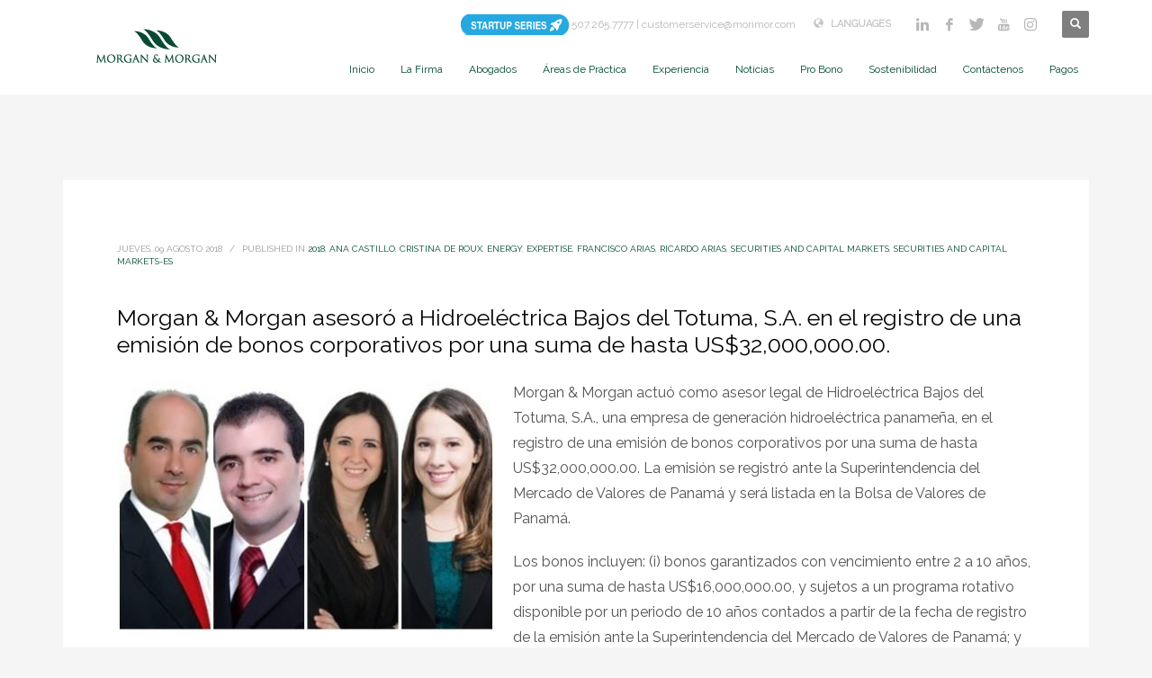

--- FILE ---
content_type: text/html; charset=UTF-8
request_url: https://morimor.com/es/morgan-morgan-asesoro-a-hidroelectrica-bajos-del-totuma-s-a-en-el-registro-de-una-emision-de-bonos-corporativos-por-una-suma-de-hasta-us32000000-00/
body_size: 25736
content:
<!DOCTYPE html>
<html lang="es-ES" prefix="og: https://ogp.me/ns#">
<head><meta charset="UTF-8"/><script>if(navigator.userAgent.match(/MSIE|Internet Explorer/i)||navigator.userAgent.match(/Trident\/7\..*?rv:11/i)){var href=document.location.href;if(!href.match(/[?&]nowprocket/)){if(href.indexOf("?")==-1){if(href.indexOf("#")==-1){document.location.href=href+"?nowprocket=1"}else{document.location.href=href.replace("#","?nowprocket=1#")}}else{if(href.indexOf("#")==-1){document.location.href=href+"&nowprocket=1"}else{document.location.href=href.replace("#","&nowprocket=1#")}}}}</script><script>(()=>{class RocketLazyLoadScripts{constructor(){this.v="2.0.4",this.userEvents=["keydown","keyup","mousedown","mouseup","mousemove","mouseover","mouseout","touchmove","touchstart","touchend","touchcancel","wheel","click","dblclick","input"],this.attributeEvents=["onblur","onclick","oncontextmenu","ondblclick","onfocus","onmousedown","onmouseenter","onmouseleave","onmousemove","onmouseout","onmouseover","onmouseup","onmousewheel","onscroll","onsubmit"]}async t(){this.i(),this.o(),/iP(ad|hone)/.test(navigator.userAgent)&&this.h(),this.u(),this.l(this),this.m(),this.k(this),this.p(this),this._(),await Promise.all([this.R(),this.L()]),this.lastBreath=Date.now(),this.S(this),this.P(),this.D(),this.O(),this.M(),await this.C(this.delayedScripts.normal),await this.C(this.delayedScripts.defer),await this.C(this.delayedScripts.async),await this.T(),await this.F(),await this.j(),await this.A(),window.dispatchEvent(new Event("rocket-allScriptsLoaded")),this.everythingLoaded=!0,this.lastTouchEnd&&await new Promise(t=>setTimeout(t,500-Date.now()+this.lastTouchEnd)),this.I(),this.H(),this.U(),this.W()}i(){this.CSPIssue=sessionStorage.getItem("rocketCSPIssue"),document.addEventListener("securitypolicyviolation",t=>{this.CSPIssue||"script-src-elem"!==t.violatedDirective||"data"!==t.blockedURI||(this.CSPIssue=!0,sessionStorage.setItem("rocketCSPIssue",!0))},{isRocket:!0})}o(){window.addEventListener("pageshow",t=>{this.persisted=t.persisted,this.realWindowLoadedFired=!0},{isRocket:!0}),window.addEventListener("pagehide",()=>{this.onFirstUserAction=null},{isRocket:!0})}h(){let t;function e(e){t=e}window.addEventListener("touchstart",e,{isRocket:!0}),window.addEventListener("touchend",function i(o){o.changedTouches[0]&&t.changedTouches[0]&&Math.abs(o.changedTouches[0].pageX-t.changedTouches[0].pageX)<10&&Math.abs(o.changedTouches[0].pageY-t.changedTouches[0].pageY)<10&&o.timeStamp-t.timeStamp<200&&(window.removeEventListener("touchstart",e,{isRocket:!0}),window.removeEventListener("touchend",i,{isRocket:!0}),"INPUT"===o.target.tagName&&"text"===o.target.type||(o.target.dispatchEvent(new TouchEvent("touchend",{target:o.target,bubbles:!0})),o.target.dispatchEvent(new MouseEvent("mouseover",{target:o.target,bubbles:!0})),o.target.dispatchEvent(new PointerEvent("click",{target:o.target,bubbles:!0,cancelable:!0,detail:1,clientX:o.changedTouches[0].clientX,clientY:o.changedTouches[0].clientY})),event.preventDefault()))},{isRocket:!0})}q(t){this.userActionTriggered||("mousemove"!==t.type||this.firstMousemoveIgnored?"keyup"===t.type||"mouseover"===t.type||"mouseout"===t.type||(this.userActionTriggered=!0,this.onFirstUserAction&&this.onFirstUserAction()):this.firstMousemoveIgnored=!0),"click"===t.type&&t.preventDefault(),t.stopPropagation(),t.stopImmediatePropagation(),"touchstart"===this.lastEvent&&"touchend"===t.type&&(this.lastTouchEnd=Date.now()),"click"===t.type&&(this.lastTouchEnd=0),this.lastEvent=t.type,t.composedPath&&t.composedPath()[0].getRootNode()instanceof ShadowRoot&&(t.rocketTarget=t.composedPath()[0]),this.savedUserEvents.push(t)}u(){this.savedUserEvents=[],this.userEventHandler=this.q.bind(this),this.userEvents.forEach(t=>window.addEventListener(t,this.userEventHandler,{passive:!1,isRocket:!0})),document.addEventListener("visibilitychange",this.userEventHandler,{isRocket:!0})}U(){this.userEvents.forEach(t=>window.removeEventListener(t,this.userEventHandler,{passive:!1,isRocket:!0})),document.removeEventListener("visibilitychange",this.userEventHandler,{isRocket:!0}),this.savedUserEvents.forEach(t=>{(t.rocketTarget||t.target).dispatchEvent(new window[t.constructor.name](t.type,t))})}m(){const t="return false",e=Array.from(this.attributeEvents,t=>"data-rocket-"+t),i="["+this.attributeEvents.join("],[")+"]",o="[data-rocket-"+this.attributeEvents.join("],[data-rocket-")+"]",s=(e,i,o)=>{o&&o!==t&&(e.setAttribute("data-rocket-"+i,o),e["rocket"+i]=new Function("event",o),e.setAttribute(i,t))};new MutationObserver(t=>{for(const n of t)"attributes"===n.type&&(n.attributeName.startsWith("data-rocket-")||this.everythingLoaded?n.attributeName.startsWith("data-rocket-")&&this.everythingLoaded&&this.N(n.target,n.attributeName.substring(12)):s(n.target,n.attributeName,n.target.getAttribute(n.attributeName))),"childList"===n.type&&n.addedNodes.forEach(t=>{if(t.nodeType===Node.ELEMENT_NODE)if(this.everythingLoaded)for(const i of[t,...t.querySelectorAll(o)])for(const t of i.getAttributeNames())e.includes(t)&&this.N(i,t.substring(12));else for(const e of[t,...t.querySelectorAll(i)])for(const t of e.getAttributeNames())this.attributeEvents.includes(t)&&s(e,t,e.getAttribute(t))})}).observe(document,{subtree:!0,childList:!0,attributeFilter:[...this.attributeEvents,...e]})}I(){this.attributeEvents.forEach(t=>{document.querySelectorAll("[data-rocket-"+t+"]").forEach(e=>{this.N(e,t)})})}N(t,e){const i=t.getAttribute("data-rocket-"+e);i&&(t.setAttribute(e,i),t.removeAttribute("data-rocket-"+e))}k(t){Object.defineProperty(HTMLElement.prototype,"onclick",{get(){return this.rocketonclick||null},set(e){this.rocketonclick=e,this.setAttribute(t.everythingLoaded?"onclick":"data-rocket-onclick","this.rocketonclick(event)")}})}S(t){function e(e,i){let o=e[i];e[i]=null,Object.defineProperty(e,i,{get:()=>o,set(s){t.everythingLoaded?o=s:e["rocket"+i]=o=s}})}e(document,"onreadystatechange"),e(window,"onload"),e(window,"onpageshow");try{Object.defineProperty(document,"readyState",{get:()=>t.rocketReadyState,set(e){t.rocketReadyState=e},configurable:!0}),document.readyState="loading"}catch(t){console.log("WPRocket DJE readyState conflict, bypassing")}}l(t){this.originalAddEventListener=EventTarget.prototype.addEventListener,this.originalRemoveEventListener=EventTarget.prototype.removeEventListener,this.savedEventListeners=[],EventTarget.prototype.addEventListener=function(e,i,o){o&&o.isRocket||!t.B(e,this)&&!t.userEvents.includes(e)||t.B(e,this)&&!t.userActionTriggered||e.startsWith("rocket-")||t.everythingLoaded?t.originalAddEventListener.call(this,e,i,o):(t.savedEventListeners.push({target:this,remove:!1,type:e,func:i,options:o}),"mouseenter"!==e&&"mouseleave"!==e||t.originalAddEventListener.call(this,e,t.savedUserEvents.push,o))},EventTarget.prototype.removeEventListener=function(e,i,o){o&&o.isRocket||!t.B(e,this)&&!t.userEvents.includes(e)||t.B(e,this)&&!t.userActionTriggered||e.startsWith("rocket-")||t.everythingLoaded?t.originalRemoveEventListener.call(this,e,i,o):t.savedEventListeners.push({target:this,remove:!0,type:e,func:i,options:o})}}J(t,e){this.savedEventListeners=this.savedEventListeners.filter(i=>{let o=i.type,s=i.target||window;return e!==o||t!==s||(this.B(o,s)&&(i.type="rocket-"+o),this.$(i),!1)})}H(){EventTarget.prototype.addEventListener=this.originalAddEventListener,EventTarget.prototype.removeEventListener=this.originalRemoveEventListener,this.savedEventListeners.forEach(t=>this.$(t))}$(t){t.remove?this.originalRemoveEventListener.call(t.target,t.type,t.func,t.options):this.originalAddEventListener.call(t.target,t.type,t.func,t.options)}p(t){let e;function i(e){return t.everythingLoaded?e:e.split(" ").map(t=>"load"===t||t.startsWith("load.")?"rocket-jquery-load":t).join(" ")}function o(o){function s(e){const s=o.fn[e];o.fn[e]=o.fn.init.prototype[e]=function(){return this[0]===window&&t.userActionTriggered&&("string"==typeof arguments[0]||arguments[0]instanceof String?arguments[0]=i(arguments[0]):"object"==typeof arguments[0]&&Object.keys(arguments[0]).forEach(t=>{const e=arguments[0][t];delete arguments[0][t],arguments[0][i(t)]=e})),s.apply(this,arguments),this}}if(o&&o.fn&&!t.allJQueries.includes(o)){const e={DOMContentLoaded:[],"rocket-DOMContentLoaded":[]};for(const t in e)document.addEventListener(t,()=>{e[t].forEach(t=>t())},{isRocket:!0});o.fn.ready=o.fn.init.prototype.ready=function(i){function s(){parseInt(o.fn.jquery)>2?setTimeout(()=>i.bind(document)(o)):i.bind(document)(o)}return"function"==typeof i&&(t.realDomReadyFired?!t.userActionTriggered||t.fauxDomReadyFired?s():e["rocket-DOMContentLoaded"].push(s):e.DOMContentLoaded.push(s)),o([])},s("on"),s("one"),s("off"),t.allJQueries.push(o)}e=o}t.allJQueries=[],o(window.jQuery),Object.defineProperty(window,"jQuery",{get:()=>e,set(t){o(t)}})}P(){const t=new Map;document.write=document.writeln=function(e){const i=document.currentScript,o=document.createRange(),s=i.parentElement;let n=t.get(i);void 0===n&&(n=i.nextSibling,t.set(i,n));const c=document.createDocumentFragment();o.setStart(c,0),c.appendChild(o.createContextualFragment(e)),s.insertBefore(c,n)}}async R(){return new Promise(t=>{this.userActionTriggered?t():this.onFirstUserAction=t})}async L(){return new Promise(t=>{document.addEventListener("DOMContentLoaded",()=>{this.realDomReadyFired=!0,t()},{isRocket:!0})})}async j(){return this.realWindowLoadedFired?Promise.resolve():new Promise(t=>{window.addEventListener("load",t,{isRocket:!0})})}M(){this.pendingScripts=[];this.scriptsMutationObserver=new MutationObserver(t=>{for(const e of t)e.addedNodes.forEach(t=>{"SCRIPT"!==t.tagName||t.noModule||t.isWPRocket||this.pendingScripts.push({script:t,promise:new Promise(e=>{const i=()=>{const i=this.pendingScripts.findIndex(e=>e.script===t);i>=0&&this.pendingScripts.splice(i,1),e()};t.addEventListener("load",i,{isRocket:!0}),t.addEventListener("error",i,{isRocket:!0}),setTimeout(i,1e3)})})})}),this.scriptsMutationObserver.observe(document,{childList:!0,subtree:!0})}async F(){await this.X(),this.pendingScripts.length?(await this.pendingScripts[0].promise,await this.F()):this.scriptsMutationObserver.disconnect()}D(){this.delayedScripts={normal:[],async:[],defer:[]},document.querySelectorAll("script[type$=rocketlazyloadscript]").forEach(t=>{t.hasAttribute("data-rocket-src")?t.hasAttribute("async")&&!1!==t.async?this.delayedScripts.async.push(t):t.hasAttribute("defer")&&!1!==t.defer||"module"===t.getAttribute("data-rocket-type")?this.delayedScripts.defer.push(t):this.delayedScripts.normal.push(t):this.delayedScripts.normal.push(t)})}async _(){await this.L();let t=[];document.querySelectorAll("script[type$=rocketlazyloadscript][data-rocket-src]").forEach(e=>{let i=e.getAttribute("data-rocket-src");if(i&&!i.startsWith("data:")){i.startsWith("//")&&(i=location.protocol+i);try{const o=new URL(i).origin;o!==location.origin&&t.push({src:o,crossOrigin:e.crossOrigin||"module"===e.getAttribute("data-rocket-type")})}catch(t){}}}),t=[...new Map(t.map(t=>[JSON.stringify(t),t])).values()],this.Y(t,"preconnect")}async G(t){if(await this.K(),!0!==t.noModule||!("noModule"in HTMLScriptElement.prototype))return new Promise(e=>{let i;function o(){(i||t).setAttribute("data-rocket-status","executed"),e()}try{if(navigator.userAgent.includes("Firefox/")||""===navigator.vendor||this.CSPIssue)i=document.createElement("script"),[...t.attributes].forEach(t=>{let e=t.nodeName;"type"!==e&&("data-rocket-type"===e&&(e="type"),"data-rocket-src"===e&&(e="src"),i.setAttribute(e,t.nodeValue))}),t.text&&(i.text=t.text),t.nonce&&(i.nonce=t.nonce),i.hasAttribute("src")?(i.addEventListener("load",o,{isRocket:!0}),i.addEventListener("error",()=>{i.setAttribute("data-rocket-status","failed-network"),e()},{isRocket:!0}),setTimeout(()=>{i.isConnected||e()},1)):(i.text=t.text,o()),i.isWPRocket=!0,t.parentNode.replaceChild(i,t);else{const i=t.getAttribute("data-rocket-type"),s=t.getAttribute("data-rocket-src");i?(t.type=i,t.removeAttribute("data-rocket-type")):t.removeAttribute("type"),t.addEventListener("load",o,{isRocket:!0}),t.addEventListener("error",i=>{this.CSPIssue&&i.target.src.startsWith("data:")?(console.log("WPRocket: CSP fallback activated"),t.removeAttribute("src"),this.G(t).then(e)):(t.setAttribute("data-rocket-status","failed-network"),e())},{isRocket:!0}),s?(t.fetchPriority="high",t.removeAttribute("data-rocket-src"),t.src=s):t.src="data:text/javascript;base64,"+window.btoa(unescape(encodeURIComponent(t.text)))}}catch(i){t.setAttribute("data-rocket-status","failed-transform"),e()}});t.setAttribute("data-rocket-status","skipped")}async C(t){const e=t.shift();return e?(e.isConnected&&await this.G(e),this.C(t)):Promise.resolve()}O(){this.Y([...this.delayedScripts.normal,...this.delayedScripts.defer,...this.delayedScripts.async],"preload")}Y(t,e){this.trash=this.trash||[];let i=!0;var o=document.createDocumentFragment();t.forEach(t=>{const s=t.getAttribute&&t.getAttribute("data-rocket-src")||t.src;if(s&&!s.startsWith("data:")){const n=document.createElement("link");n.href=s,n.rel=e,"preconnect"!==e&&(n.as="script",n.fetchPriority=i?"high":"low"),t.getAttribute&&"module"===t.getAttribute("data-rocket-type")&&(n.crossOrigin=!0),t.crossOrigin&&(n.crossOrigin=t.crossOrigin),t.integrity&&(n.integrity=t.integrity),t.nonce&&(n.nonce=t.nonce),o.appendChild(n),this.trash.push(n),i=!1}}),document.head.appendChild(o)}W(){this.trash.forEach(t=>t.remove())}async T(){try{document.readyState="interactive"}catch(t){}this.fauxDomReadyFired=!0;try{await this.K(),this.J(document,"readystatechange"),document.dispatchEvent(new Event("rocket-readystatechange")),await this.K(),document.rocketonreadystatechange&&document.rocketonreadystatechange(),await this.K(),this.J(document,"DOMContentLoaded"),document.dispatchEvent(new Event("rocket-DOMContentLoaded")),await this.K(),this.J(window,"DOMContentLoaded"),window.dispatchEvent(new Event("rocket-DOMContentLoaded"))}catch(t){console.error(t)}}async A(){try{document.readyState="complete"}catch(t){}try{await this.K(),this.J(document,"readystatechange"),document.dispatchEvent(new Event("rocket-readystatechange")),await this.K(),document.rocketonreadystatechange&&document.rocketonreadystatechange(),await this.K(),this.J(window,"load"),window.dispatchEvent(new Event("rocket-load")),await this.K(),window.rocketonload&&window.rocketonload(),await this.K(),this.allJQueries.forEach(t=>t(window).trigger("rocket-jquery-load")),await this.K(),this.J(window,"pageshow");const t=new Event("rocket-pageshow");t.persisted=this.persisted,window.dispatchEvent(t),await this.K(),window.rocketonpageshow&&window.rocketonpageshow({persisted:this.persisted})}catch(t){console.error(t)}}async K(){Date.now()-this.lastBreath>45&&(await this.X(),this.lastBreath=Date.now())}async X(){return document.hidden?new Promise(t=>setTimeout(t)):new Promise(t=>requestAnimationFrame(t))}B(t,e){return e===document&&"readystatechange"===t||(e===document&&"DOMContentLoaded"===t||(e===window&&"DOMContentLoaded"===t||(e===window&&"load"===t||e===window&&"pageshow"===t)))}static run(){(new RocketLazyLoadScripts).t()}}RocketLazyLoadScripts.run()})();</script>

<meta name="twitter:widgets:csp" content="on"/>
<link rel="profile" href="http://gmpg.org/xfn/11"/>
<link rel="pingback" href="https://morimor.com/xmlrpc.php"/>

<script type="rocketlazyloadscript" data-rocket-type="text/javascript">
						var spg_ajax = "https://morimor.com/wp-admin/admin-ajax.php";
						var spg_current_url = "https://morimor.com/es/morgan-morgan-asesoro-a-hidroelectrica-bajos-del-totuma-s-a-en-el-registro-de-una-emision-de-bonos-corporativos-por-una-suma-de-hasta-us32000000-00/";
					</script><link rel="alternate" hreflang="en-us" href="https://morimor.com/morgan-morgan-advised-hidroelectrica-bajos-del-totuma-s-a-in-the-registration-for-issuance-of-corporate-bonds-for-an-amount-of-up-to-us32000000-00/" />
<link rel="alternate" hreflang="es-es" href="https://morimor.com/es/morgan-morgan-asesoro-a-hidroelectrica-bajos-del-totuma-s-a-en-el-registro-de-una-emision-de-bonos-corporativos-por-una-suma-de-hasta-us32000000-00/" />
<link rel="alternate" hreflang="x-default" href="https://morimor.com/morgan-morgan-advised-hidroelectrica-bajos-del-totuma-s-a-in-the-registration-for-issuance-of-corporate-bonds-for-an-amount-of-up-to-us32000000-00/" />

<!-- Optimización en motores de búsqueda por Rank Math PRO -  https://rankmath.com/ -->
<title>Morgan &amp; Morgan asesoró a Hidroeléctrica Bajos del Totuma, S.A. en el registro de una emisión de bonos corporativos por una suma de hasta US$32,000,000.00. - Morgan &amp; Morgan</title>
<meta name="description" content="Morgan &amp; Morgan actuó como asesor legal de Hidroeléctrica Bajos del Totuma, S.A., una empresa de generación hidroeléctrica panameña, en el registro de una"/>
<meta name="robots" content="index, follow, max-snippet:-1, max-video-preview:-1, max-image-preview:large"/>
<link rel="canonical" href="https://morimor.com/es/morgan-morgan-asesoro-a-hidroelectrica-bajos-del-totuma-s-a-en-el-registro-de-una-emision-de-bonos-corporativos-por-una-suma-de-hasta-us32000000-00/" />
<meta property="og:locale" content="es_ES" />
<meta property="og:type" content="article" />
<meta property="og:title" content="Morgan &amp; Morgan asesoró a Hidroeléctrica Bajos del Totuma, S.A. en el registro de una emisión de bonos corporativos por una suma de hasta US$32,000,000.00. - Morgan &amp; Morgan" />
<meta property="og:description" content="Morgan &amp; Morgan actuó como asesor legal de Hidroeléctrica Bajos del Totuma, S.A., una empresa de generación hidroeléctrica panameña, en el registro de una" />
<meta property="og:url" content="https://morimor.com/es/morgan-morgan-asesoro-a-hidroelectrica-bajos-del-totuma-s-a-en-el-registro-de-una-emision-de-bonos-corporativos-por-una-suma-de-hasta-us32000000-00/" />
<meta property="og:site_name" content="Morgan &amp; Morgan" />
<meta property="article:section" content="2018" />
<meta property="og:updated_time" content="2019-03-22T11:36:15-05:00" />
<meta property="og:image" content="https://morimor.com/wp-content/uploads/2019/03/arias_arias_castillo_roux.jpg" />
<meta property="og:image:secure_url" content="https://morimor.com/wp-content/uploads/2019/03/arias_arias_castillo_roux.jpg" />
<meta property="og:image:width" content="997" />
<meta property="og:image:height" content="663" />
<meta property="og:image:alt" content="Morgan &#038; Morgan asesoró a Hidroeléctrica Bajos del Totuma, S.A. en el registro de una emisión de bonos corporativos por una suma de hasta US$32,000,000.00." />
<meta property="og:image:type" content="image/jpeg" />
<meta property="article:published_time" content="2018-08-09T11:34:57-05:00" />
<meta property="article:modified_time" content="2019-03-22T11:36:15-05:00" />
<meta name="twitter:card" content="summary_large_image" />
<meta name="twitter:title" content="Morgan &amp; Morgan asesoró a Hidroeléctrica Bajos del Totuma, S.A. en el registro de una emisión de bonos corporativos por una suma de hasta US$32,000,000.00. - Morgan &amp; Morgan" />
<meta name="twitter:description" content="Morgan &amp; Morgan actuó como asesor legal de Hidroeléctrica Bajos del Totuma, S.A., una empresa de generación hidroeléctrica panameña, en el registro de una" />
<meta name="twitter:image" content="https://morimor.com/wp-content/uploads/2019/03/arias_arias_castillo_roux.jpg" />
<script type="application/ld+json" class="rank-math-schema-pro">{"@context":"https://schema.org","@graph":[{"@type":"Organization","@id":"https://morimor.com/es/#organization/","name":"Morgan &amp; Morgan","url":"https://morimor.com/es/"},{"@type":"WebSite","@id":"https://morimor.com/es/#website/","url":"https://morimor.com/es/","name":"Morgan &amp; Morgan","publisher":{"@id":"https://morimor.com/es/#organization/"},"inLanguage":"es"},{"@type":"ImageObject","@id":"https://morimor.com/wp-content/uploads/2019/03/arias_arias_castillo_roux.jpg","url":"https://morimor.com/wp-content/uploads/2019/03/arias_arias_castillo_roux.jpg","width":"997","height":"663","inLanguage":"es"},{"@type":"WebPage","@id":"https://morimor.com/es/morgan-morgan-asesoro-a-hidroelectrica-bajos-del-totuma-s-a-en-el-registro-de-una-emision-de-bonos-corporativos-por-una-suma-de-hasta-us32000000-00/#webpage","url":"https://morimor.com/es/morgan-morgan-asesoro-a-hidroelectrica-bajos-del-totuma-s-a-en-el-registro-de-una-emision-de-bonos-corporativos-por-una-suma-de-hasta-us32000000-00/","name":"Morgan &amp; Morgan asesor\u00f3 a Hidroel\u00e9ctrica Bajos del Totuma, S.A. en el registro de una emisi\u00f3n de bonos corporativos por una suma de hasta US$32,000,000.00. - Morgan &amp; Morgan","datePublished":"2018-08-09T11:34:57-05:00","dateModified":"2019-03-22T11:36:15-05:00","isPartOf":{"@id":"https://morimor.com/es/#website/"},"primaryImageOfPage":{"@id":"https://morimor.com/wp-content/uploads/2019/03/arias_arias_castillo_roux.jpg"},"inLanguage":"es"},{"@type":"Person","@id":"https://morimor.com/es/author/webmaster/","name":"webmaster","url":"https://morimor.com/es/author/webmaster/","image":{"@type":"ImageObject","@id":"https://secure.gravatar.com/avatar/5314a89357ce05b372b217f57b9363d7cb91d0dd5eb162f9aab78d17f5707468?s=96&amp;d=mm&amp;r=g","url":"https://secure.gravatar.com/avatar/5314a89357ce05b372b217f57b9363d7cb91d0dd5eb162f9aab78d17f5707468?s=96&amp;d=mm&amp;r=g","caption":"webmaster","inLanguage":"es"},"worksFor":{"@id":"https://morimor.com/es/#organization/"}},{"@type":"BlogPosting","headline":"Morgan &amp; Morgan asesor\u00f3 a Hidroel\u00e9ctrica Bajos del Totuma, S.A. en el registro de una emisi\u00f3n de bonos","datePublished":"2018-08-09T11:34:57-05:00","dateModified":"2019-03-22T11:36:15-05:00","articleSection":"2018, Ana Castillo, Cristina De Roux, Energy, expertise, Francisco Arias, Ricardo Arias, Securities and Capital Markets, Securities and Capital Markets-es","author":{"@id":"https://morimor.com/es/author/webmaster/","name":"webmaster"},"publisher":{"@id":"https://morimor.com/es/#organization/"},"description":"Morgan &amp; Morgan actu\u00f3 como asesor legal de Hidroel\u00e9ctrica Bajos del Totuma, S.A., una empresa de generaci\u00f3n hidroel\u00e9ctrica paname\u00f1a, en el registro de una","name":"Morgan &amp; Morgan asesor\u00f3 a Hidroel\u00e9ctrica Bajos del Totuma, S.A. en el registro de una emisi\u00f3n de bonos","@id":"https://morimor.com/es/morgan-morgan-asesoro-a-hidroelectrica-bajos-del-totuma-s-a-en-el-registro-de-una-emision-de-bonos-corporativos-por-una-suma-de-hasta-us32000000-00/#richSnippet","isPartOf":{"@id":"https://morimor.com/es/morgan-morgan-asesoro-a-hidroelectrica-bajos-del-totuma-s-a-en-el-registro-de-una-emision-de-bonos-corporativos-por-una-suma-de-hasta-us32000000-00/#webpage"},"image":{"@id":"https://morimor.com/wp-content/uploads/2019/03/arias_arias_castillo_roux.jpg"},"inLanguage":"es","mainEntityOfPage":{"@id":"https://morimor.com/es/morgan-morgan-asesoro-a-hidroelectrica-bajos-del-totuma-s-a-en-el-registro-de-una-emision-de-bonos-corporativos-por-una-suma-de-hasta-us32000000-00/#webpage"}}]}</script>
<!-- /Plugin Rank Math WordPress SEO -->

<link rel='dns-prefetch' href='//fonts.googleapis.com' />
		<script type="rocketlazyloadscript" data-rocket-type="text/javascript">var ajaxurl = 'https://morimor.com/wp-admin/admin-ajax.php';</script>
		<style id='wp-img-auto-sizes-contain-inline-css' type='text/css'>
img:is([sizes=auto i],[sizes^="auto," i]){contain-intrinsic-size:3000px 1500px}
/*# sourceURL=wp-img-auto-sizes-contain-inline-css */
</style>
<link data-minify="1" rel='stylesheet' id='vc_extensions_admin_expandgrid-css' href='https://morimor.com/wp-content/cache/min/1/wp-content/plugins/vc-extensions-expandgrid/css/admin_icon.css?ver=1768427622' type='text/css' media='all' />
<link data-minify="1" rel='stylesheet' id='bdp-widget-fontawesome-stylesheets-css' href='https://morimor.com/wp-content/cache/min/1/wp-content/plugins/blog-designer-pro/public/css/font-awesome.min.css?ver=1768427622' type='text/css' media='all' />
<link data-minify="1" rel='stylesheet' id='bdp-recent-widget-fontawesome-stylesheets-css' href='https://morimor.com/wp-content/cache/min/1/wp-content/plugins/blog-designer-pro/public/css/font-awesome.min.css?ver=1768427622' type='text/css' media='all' />
<link rel='stylesheet' id='zn_all_g_fonts-css' href='//fonts.googleapis.com/css?family=Roboto%3A300%2Cregular%2C700%2C900%7CRaleway%7CMontserrat%7COpen+Sans%7CAdvent+Pro%7CAlegreya+SC&#038;ver=35bf904b5ecc71ce4f6067dace1fb4ec' type='text/css' media='all' />
<link rel='stylesheet' id='wp-block-library-css' href='https://morimor.com/wp-includes/css/dist/block-library/style.min.css?ver=35bf904b5ecc71ce4f6067dace1fb4ec' type='text/css' media='all' />
<style id='global-styles-inline-css' type='text/css'>
:root{--wp--preset--aspect-ratio--square: 1;--wp--preset--aspect-ratio--4-3: 4/3;--wp--preset--aspect-ratio--3-4: 3/4;--wp--preset--aspect-ratio--3-2: 3/2;--wp--preset--aspect-ratio--2-3: 2/3;--wp--preset--aspect-ratio--16-9: 16/9;--wp--preset--aspect-ratio--9-16: 9/16;--wp--preset--color--black: #000000;--wp--preset--color--cyan-bluish-gray: #abb8c3;--wp--preset--color--white: #ffffff;--wp--preset--color--pale-pink: #f78da7;--wp--preset--color--vivid-red: #cf2e2e;--wp--preset--color--luminous-vivid-orange: #ff6900;--wp--preset--color--luminous-vivid-amber: #fcb900;--wp--preset--color--light-green-cyan: #7bdcb5;--wp--preset--color--vivid-green-cyan: #00d084;--wp--preset--color--pale-cyan-blue: #8ed1fc;--wp--preset--color--vivid-cyan-blue: #0693e3;--wp--preset--color--vivid-purple: #9b51e0;--wp--preset--gradient--vivid-cyan-blue-to-vivid-purple: linear-gradient(135deg,rgb(6,147,227) 0%,rgb(155,81,224) 100%);--wp--preset--gradient--light-green-cyan-to-vivid-green-cyan: linear-gradient(135deg,rgb(122,220,180) 0%,rgb(0,208,130) 100%);--wp--preset--gradient--luminous-vivid-amber-to-luminous-vivid-orange: linear-gradient(135deg,rgb(252,185,0) 0%,rgb(255,105,0) 100%);--wp--preset--gradient--luminous-vivid-orange-to-vivid-red: linear-gradient(135deg,rgb(255,105,0) 0%,rgb(207,46,46) 100%);--wp--preset--gradient--very-light-gray-to-cyan-bluish-gray: linear-gradient(135deg,rgb(238,238,238) 0%,rgb(169,184,195) 100%);--wp--preset--gradient--cool-to-warm-spectrum: linear-gradient(135deg,rgb(74,234,220) 0%,rgb(151,120,209) 20%,rgb(207,42,186) 40%,rgb(238,44,130) 60%,rgb(251,105,98) 80%,rgb(254,248,76) 100%);--wp--preset--gradient--blush-light-purple: linear-gradient(135deg,rgb(255,206,236) 0%,rgb(152,150,240) 100%);--wp--preset--gradient--blush-bordeaux: linear-gradient(135deg,rgb(254,205,165) 0%,rgb(254,45,45) 50%,rgb(107,0,62) 100%);--wp--preset--gradient--luminous-dusk: linear-gradient(135deg,rgb(255,203,112) 0%,rgb(199,81,192) 50%,rgb(65,88,208) 100%);--wp--preset--gradient--pale-ocean: linear-gradient(135deg,rgb(255,245,203) 0%,rgb(182,227,212) 50%,rgb(51,167,181) 100%);--wp--preset--gradient--electric-grass: linear-gradient(135deg,rgb(202,248,128) 0%,rgb(113,206,126) 100%);--wp--preset--gradient--midnight: linear-gradient(135deg,rgb(2,3,129) 0%,rgb(40,116,252) 100%);--wp--preset--font-size--small: 13px;--wp--preset--font-size--medium: 20px;--wp--preset--font-size--large: 36px;--wp--preset--font-size--x-large: 42px;--wp--preset--spacing--20: 0.44rem;--wp--preset--spacing--30: 0.67rem;--wp--preset--spacing--40: 1rem;--wp--preset--spacing--50: 1.5rem;--wp--preset--spacing--60: 2.25rem;--wp--preset--spacing--70: 3.38rem;--wp--preset--spacing--80: 5.06rem;--wp--preset--shadow--natural: 6px 6px 9px rgba(0, 0, 0, 0.2);--wp--preset--shadow--deep: 12px 12px 50px rgba(0, 0, 0, 0.4);--wp--preset--shadow--sharp: 6px 6px 0px rgba(0, 0, 0, 0.2);--wp--preset--shadow--outlined: 6px 6px 0px -3px rgb(255, 255, 255), 6px 6px rgb(0, 0, 0);--wp--preset--shadow--crisp: 6px 6px 0px rgb(0, 0, 0);}:where(.is-layout-flex){gap: 0.5em;}:where(.is-layout-grid){gap: 0.5em;}body .is-layout-flex{display: flex;}.is-layout-flex{flex-wrap: wrap;align-items: center;}.is-layout-flex > :is(*, div){margin: 0;}body .is-layout-grid{display: grid;}.is-layout-grid > :is(*, div){margin: 0;}:where(.wp-block-columns.is-layout-flex){gap: 2em;}:where(.wp-block-columns.is-layout-grid){gap: 2em;}:where(.wp-block-post-template.is-layout-flex){gap: 1.25em;}:where(.wp-block-post-template.is-layout-grid){gap: 1.25em;}.has-black-color{color: var(--wp--preset--color--black) !important;}.has-cyan-bluish-gray-color{color: var(--wp--preset--color--cyan-bluish-gray) !important;}.has-white-color{color: var(--wp--preset--color--white) !important;}.has-pale-pink-color{color: var(--wp--preset--color--pale-pink) !important;}.has-vivid-red-color{color: var(--wp--preset--color--vivid-red) !important;}.has-luminous-vivid-orange-color{color: var(--wp--preset--color--luminous-vivid-orange) !important;}.has-luminous-vivid-amber-color{color: var(--wp--preset--color--luminous-vivid-amber) !important;}.has-light-green-cyan-color{color: var(--wp--preset--color--light-green-cyan) !important;}.has-vivid-green-cyan-color{color: var(--wp--preset--color--vivid-green-cyan) !important;}.has-pale-cyan-blue-color{color: var(--wp--preset--color--pale-cyan-blue) !important;}.has-vivid-cyan-blue-color{color: var(--wp--preset--color--vivid-cyan-blue) !important;}.has-vivid-purple-color{color: var(--wp--preset--color--vivid-purple) !important;}.has-black-background-color{background-color: var(--wp--preset--color--black) !important;}.has-cyan-bluish-gray-background-color{background-color: var(--wp--preset--color--cyan-bluish-gray) !important;}.has-white-background-color{background-color: var(--wp--preset--color--white) !important;}.has-pale-pink-background-color{background-color: var(--wp--preset--color--pale-pink) !important;}.has-vivid-red-background-color{background-color: var(--wp--preset--color--vivid-red) !important;}.has-luminous-vivid-orange-background-color{background-color: var(--wp--preset--color--luminous-vivid-orange) !important;}.has-luminous-vivid-amber-background-color{background-color: var(--wp--preset--color--luminous-vivid-amber) !important;}.has-light-green-cyan-background-color{background-color: var(--wp--preset--color--light-green-cyan) !important;}.has-vivid-green-cyan-background-color{background-color: var(--wp--preset--color--vivid-green-cyan) !important;}.has-pale-cyan-blue-background-color{background-color: var(--wp--preset--color--pale-cyan-blue) !important;}.has-vivid-cyan-blue-background-color{background-color: var(--wp--preset--color--vivid-cyan-blue) !important;}.has-vivid-purple-background-color{background-color: var(--wp--preset--color--vivid-purple) !important;}.has-black-border-color{border-color: var(--wp--preset--color--black) !important;}.has-cyan-bluish-gray-border-color{border-color: var(--wp--preset--color--cyan-bluish-gray) !important;}.has-white-border-color{border-color: var(--wp--preset--color--white) !important;}.has-pale-pink-border-color{border-color: var(--wp--preset--color--pale-pink) !important;}.has-vivid-red-border-color{border-color: var(--wp--preset--color--vivid-red) !important;}.has-luminous-vivid-orange-border-color{border-color: var(--wp--preset--color--luminous-vivid-orange) !important;}.has-luminous-vivid-amber-border-color{border-color: var(--wp--preset--color--luminous-vivid-amber) !important;}.has-light-green-cyan-border-color{border-color: var(--wp--preset--color--light-green-cyan) !important;}.has-vivid-green-cyan-border-color{border-color: var(--wp--preset--color--vivid-green-cyan) !important;}.has-pale-cyan-blue-border-color{border-color: var(--wp--preset--color--pale-cyan-blue) !important;}.has-vivid-cyan-blue-border-color{border-color: var(--wp--preset--color--vivid-cyan-blue) !important;}.has-vivid-purple-border-color{border-color: var(--wp--preset--color--vivid-purple) !important;}.has-vivid-cyan-blue-to-vivid-purple-gradient-background{background: var(--wp--preset--gradient--vivid-cyan-blue-to-vivid-purple) !important;}.has-light-green-cyan-to-vivid-green-cyan-gradient-background{background: var(--wp--preset--gradient--light-green-cyan-to-vivid-green-cyan) !important;}.has-luminous-vivid-amber-to-luminous-vivid-orange-gradient-background{background: var(--wp--preset--gradient--luminous-vivid-amber-to-luminous-vivid-orange) !important;}.has-luminous-vivid-orange-to-vivid-red-gradient-background{background: var(--wp--preset--gradient--luminous-vivid-orange-to-vivid-red) !important;}.has-very-light-gray-to-cyan-bluish-gray-gradient-background{background: var(--wp--preset--gradient--very-light-gray-to-cyan-bluish-gray) !important;}.has-cool-to-warm-spectrum-gradient-background{background: var(--wp--preset--gradient--cool-to-warm-spectrum) !important;}.has-blush-light-purple-gradient-background{background: var(--wp--preset--gradient--blush-light-purple) !important;}.has-blush-bordeaux-gradient-background{background: var(--wp--preset--gradient--blush-bordeaux) !important;}.has-luminous-dusk-gradient-background{background: var(--wp--preset--gradient--luminous-dusk) !important;}.has-pale-ocean-gradient-background{background: var(--wp--preset--gradient--pale-ocean) !important;}.has-electric-grass-gradient-background{background: var(--wp--preset--gradient--electric-grass) !important;}.has-midnight-gradient-background{background: var(--wp--preset--gradient--midnight) !important;}.has-small-font-size{font-size: var(--wp--preset--font-size--small) !important;}.has-medium-font-size{font-size: var(--wp--preset--font-size--medium) !important;}.has-large-font-size{font-size: var(--wp--preset--font-size--large) !important;}.has-x-large-font-size{font-size: var(--wp--preset--font-size--x-large) !important;}
/*# sourceURL=global-styles-inline-css */
</style>

<style id='classic-theme-styles-inline-css' type='text/css'>
/*! This file is auto-generated */
.wp-block-button__link{color:#fff;background-color:#32373c;border-radius:9999px;box-shadow:none;text-decoration:none;padding:calc(.667em + 2px) calc(1.333em + 2px);font-size:1.125em}.wp-block-file__button{background:#32373c;color:#fff;text-decoration:none}
/*# sourceURL=/wp-includes/css/classic-themes.min.css */
</style>
<link rel='stylesheet' id='wp-components-css' href='https://morimor.com/wp-includes/css/dist/components/style.min.css?ver=35bf904b5ecc71ce4f6067dace1fb4ec' type='text/css' media='all' />
<link rel='stylesheet' id='wp-preferences-css' href='https://morimor.com/wp-includes/css/dist/preferences/style.min.css?ver=35bf904b5ecc71ce4f6067dace1fb4ec' type='text/css' media='all' />
<link rel='stylesheet' id='wp-block-editor-css' href='https://morimor.com/wp-includes/css/dist/block-editor/style.min.css?ver=35bf904b5ecc71ce4f6067dace1fb4ec' type='text/css' media='all' />
<link data-minify="1" rel='stylesheet' id='popup-maker-block-library-style-css' href='https://morimor.com/wp-content/cache/min/1/wp-content/plugins/popup-maker/dist/packages/block-library-style.css?ver=1768427622' type='text/css' media='all' />
<link rel='stylesheet' id='cookie-notice-front-css' href='https://morimor.com/wp-content/plugins/cookie-notice/css/front.min.css?ver=2.5.11' type='text/css' media='all' />
<link rel='stylesheet' id='wpml-legacy-horizontal-list-0-css' href='https://morimor.com/wp-content/plugins/sitepress-multilingual-cms/templates/language-switchers/legacy-list-horizontal/style.min.css?ver=1' type='text/css' media='all' />
<link data-minify="1" rel='stylesheet' id='cms-navigation-style-base-css' href='https://morimor.com/wp-content/cache/min/1/wp-content/plugins/wpml-cms-nav/res/css/cms-navigation-base.css?ver=1768427622' type='text/css' media='screen' />
<link data-minify="1" rel='stylesheet' id='cms-navigation-style-css' href='https://morimor.com/wp-content/cache/min/1/wp-content/plugins/wpml-cms-nav/res/css/cms-navigation.css?ver=1768427622' type='text/css' media='screen' />
<link rel='stylesheet' id='kallyas-styles-css' href='https://morimor.com/wp-content/themes/kallyas/style.css?ver=4.18.0' type='text/css' media='all' />
<link data-minify="1" rel='stylesheet' id='th-bootstrap-styles-css' href='https://morimor.com/wp-content/cache/min/1/wp-content/themes/kallyas/css/bootstrap.min.css?ver=1768427622' type='text/css' media='all' />
<link rel='stylesheet' id='th-theme-template-styles-css' href='https://morimor.com/wp-content/themes/kallyas/css/template.min.css?ver=4.18.0' type='text/css' media='all' />
<link data-minify="1" rel='stylesheet' id='marvelous-style-css' href='https://morimor.com/wp-content/cache/min/1/wp-content/plugins/vc-marvelous-hover/assets/css/vc_marvelous_hover.css?ver=1768427622' type='text/css' media='all' />
<link data-minify="1" rel='stylesheet' id='iw_tab_style-css' href='https://morimor.com/wp-content/cache/min/1/wp-content/plugins/vc-elegant-tabs/css/tabstyles.css?ver=1768427622' type='text/css' media='all' />
<link rel='stylesheet' id='iw_tab_aminate-css' href='https://morimor.com/wp-content/plugins/vc-elegant-tabs/css/animate.min.css?ver=3.6.7' type='text/css' media='all' />
<link data-minify="1" rel='stylesheet' id='iw_tabs-css' href='https://morimor.com/wp-content/cache/min/1/wp-content/plugins/vc-elegant-tabs/css/tabs.css?ver=1768427622' type='text/css' media='all' />
<link data-minify="1" rel='stylesheet' id='zion-frontend-css' href='https://morimor.com/wp-content/cache/min/1/wp-content/themes/kallyas/framework/zion-builder/assets/css/znb_frontend.css?ver=1768427622' type='text/css' media='all' />
<link rel='stylesheet' id='29214-layout.css-css' href='//morimor.com/wp-content/uploads/zion-builder/cache/29214-layout.css?ver=42f1200ef18e82e0b4a9440e097e5730' type='text/css' media='all' />
<link data-minify="1" rel='stylesheet' id='js_composer_custom_css-css' href='https://morimor.com/wp-content/cache/min/1/wp-content/uploads/js_composer/custom.css?ver=1768427622' type='text/css' media='all' />
<link data-minify="1" rel='stylesheet' id='bsf-Defaults-css' href='https://morimor.com/wp-content/cache/min/1/wp-content/uploads/smile_fonts/Defaults/Defaults.css?ver=1768427622' type='text/css' media='all' />
<link rel='stylesheet' id='th-theme-print-stylesheet-css' href='https://morimor.com/wp-content/themes/kallyas/css/print.css?ver=4.18.0' type='text/css' media='print' />
<link data-minify="1" rel='stylesheet' id='th-theme-options-styles-css' href='https://morimor.com/wp-content/cache/min/1/wp-content/uploads/zn_dynamic.css?ver=1768427622' type='text/css' media='all' />
<link rel='stylesheet' id='mpc-massive-main-style-css' href='https://morimor.com/wp-content/plugins/mpc-massive/assets/css/mpc-main.min.css?ver=35bf904b5ecc71ce4f6067dace1fb4ec' type='text/css' media='all' />
<link data-minify="1" rel='stylesheet' id='the-grid-css' href='https://morimor.com/wp-content/cache/min/1/wp-content/plugins/the-grid/frontend/assets/css/the-grid.min.css?ver=1768427622' type='text/css' media='all' />
<style id='the-grid-inline-css' type='text/css'>
.tolb-holder{background:rgba(0,0,0,0.8)}.tolb-holder .tolb-close,.tolb-holder .tolb-title,.tolb-holder .tolb-counter,.tolb-holder .tolb-next i,.tolb-holder .tolb-prev i{color:#ffffff}.tolb-holder .tolb-load{border-color:rgba(1,0,0,0.2);border-left:3px solid #ffffff}
.to-heart-icon,.to-heart-icon svg,.to-post-like,.to-post-like .to-like-count{position:relative;display:inline-block}.to-post-like{width:auto;cursor:pointer;font-weight:400}.to-heart-icon{float:left;margin:0 4px 0 0}.to-heart-icon svg{overflow:visible;width:15px;height:14px}.to-heart-icon g{-webkit-transform:scale(1);transform:scale(1)}.to-heart-icon path{-webkit-transform:scale(1);transform:scale(1);transition:fill .4s ease,stroke .4s ease}.no-liked .to-heart-icon path{fill:#999;stroke:#999}.empty-heart .to-heart-icon path{fill:transparent!important;stroke:#999}.liked .to-heart-icon path,.to-heart-icon svg:hover path{fill:#ff6863!important;stroke:#ff6863!important}@keyframes heartBeat{0%{transform:scale(1)}20%{transform:scale(.8)}30%{transform:scale(.95)}45%{transform:scale(.75)}50%{transform:scale(.85)}100%{transform:scale(.9)}}@-webkit-keyframes heartBeat{0%,100%,50%{-webkit-transform:scale(1)}20%{-webkit-transform:scale(.8)}30%{-webkit-transform:scale(.95)}45%{-webkit-transform:scale(.75)}}.heart-pulse g{-webkit-animation-name:heartBeat;animation-name:heartBeat;-webkit-animation-duration:1s;animation-duration:1s;-webkit-animation-iteration-count:infinite;animation-iteration-count:infinite;-webkit-transform-origin:50% 50%;transform-origin:50% 50%}.to-post-like a{color:inherit!important;fill:inherit!important;stroke:inherit!important}
/*# sourceURL=the-grid-inline-css */
</style>
<link data-minify="1" rel='stylesheet' id='post-transitions-css' href='https://morimor.com/wp-content/cache/min/1/wp-content/plugins/sortable-post-grid/css/transitions.css?ver=1768427622' type='text/css' media='all' />
<link rel='stylesheet' id='post-select2-css' href='https://morimor.com/wp-content/plugins/sortable-post-grid/css/select2.min.css?ver=3.4.1' type='text/css' media='all' />
<link data-minify="1" rel='stylesheet' id='post-sortable-normal-css' href='https://morimor.com/wp-content/cache/min/1/wp-content/plugins/sortable-post-grid/css/sortable-normal.css?ver=1768427622' type='text/css' media='all' />
<link data-minify="1" rel='stylesheet' id='post-select2-bootstrap-css' href='https://morimor.com/wp-content/cache/min/1/wp-content/plugins/sortable-post-grid/css/select2-bootstrap.css?ver=1768427622' type='text/css' media='all' />
<script type="rocketlazyloadscript" data-rocket-type="text/javascript" data-rocket-src="https://morimor.com/wp-includes/js/jquery/jquery.min.js?ver=3.7.1" id="jquery-core-js"></script>
<script type="rocketlazyloadscript" data-rocket-type="text/javascript" data-rocket-src="https://morimor.com/wp-content/plugins/blog-designer-pro/public/js/imagesloaded.pkgd.min.js?ver=1.0" id="bdp-imagesloaded-js" data-rocket-defer defer></script>
<script type="rocketlazyloadscript" data-rocket-type="text/javascript" data-rocket-src="https://morimor.com/wp-content/plugins/blog-designer-pro/public/js/isotope.pkgd.min.js?ver=1.0" id="bdp_isotope_script-js" data-rocket-defer defer></script>
<script type="rocketlazyloadscript" data-rocket-type="text/javascript" data-rocket-src="https://morimor.com/wp-content/plugins/blog-designer-pro/public/js/ticker.min.js?ver=1.0" id="bdp-ticker-js" data-rocket-defer defer></script>
<script type="rocketlazyloadscript" data-rocket-type="text/javascript" id="cookie-notice-front-js-before">
/* <![CDATA[ */
var cnArgs = {"ajaxUrl":"https:\/\/morimor.com\/wp-admin\/admin-ajax.php","nonce":"7663da48fb","hideEffect":"fade","position":"bottom","onScroll":false,"onScrollOffset":100,"onClick":false,"cookieName":"cookie_notice_accepted","cookieTime":86400,"cookieTimeRejected":86400,"globalCookie":false,"redirection":false,"cache":true,"revokeCookies":false,"revokeCookiesOpt":"automatic"};

//# sourceURL=cookie-notice-front-js-before
/* ]]> */
</script>
<script type="rocketlazyloadscript" data-rocket-type="text/javascript" data-rocket-src="https://morimor.com/wp-content/plugins/cookie-notice/js/front.min.js?ver=2.5.11" id="cookie-notice-front-js" data-rocket-defer defer></script>
<script type="rocketlazyloadscript" data-rocket-type="text/javascript" data-rocket-src="//morimor.com/wp-content/plugins/revslider/sr6/assets/js/rbtools.min.js?ver=6.7.40" async id="tp-tools-js"></script>
<script type="rocketlazyloadscript" data-rocket-type="text/javascript" data-rocket-src="//morimor.com/wp-content/plugins/revslider/sr6/assets/js/rs6.min.js?ver=6.7.40" async id="revmin-js"></script>
<script type="rocketlazyloadscript"></script><meta name="generator" content="WPML ver:4.8.6 stt:1,2;" />
<!-- Google Tag Manager -->
<script type="rocketlazyloadscript">(function(w,d,s,l,i){w[l]=w[l]||[];w[l].push({'gtm.start':
new Date().getTime(),event:'gtm.js'});var f=d.getElementsByTagName(s)[0],
j=d.createElement(s),dl=l!='dataLayer'?'&l='+l:'';j.async=true;j.src=
'https://www.googletagmanager.com/gtm.js?id='+i+dl;f.parentNode.insertBefore(j,f);
})(window,document,'script','dataLayer','GTM-NQ9SQ78');</script>
<!-- End Google Tag Manager -->
		<meta name="theme-color"
			  content="#004933">
				<meta name="viewport" content="width=device-width, initial-scale=1, maximum-scale=1"/>
		
		<!--[if lte IE 8]>
		<script type="text/javascript">var \$buoop = {
				vs: {i: 10, f: 25, o: 12.1, s: 7, n: 9}
			};

			\$buoop.ol = window.onload;

			window.onload = function () {
				try {
					if (\$buoop.ol) {
						\$buoop.ol()
					}
				}
				catch (e) {
				}

				var e = document.createElement("script");
				e.setAttribute("type", "text/javascript");
				e.setAttribute("src", "https://browser-update.org/update.js");
				document.body.appendChild(e);
			};</script>
		<![endif]-->

		<!-- for IE6-8 support of HTML5 elements -->
		<!--[if lt IE 9]>
		<script src="//html5shim.googlecode.com/svn/trunk/html5.js"></script>
		<![endif]-->
		
	<!-- Fallback for animating in viewport -->
	<noscript>
		<style type="text/css" media="screen">
			.zn-animateInViewport {visibility: visible;}
		</style>
	</noscript>
	<meta name="generator" content="Powered by WPBakery Page Builder - drag and drop page builder for WordPress."/>
<meta name="generator" content="Powered by Slider Revolution 6.7.40 - responsive, Mobile-Friendly Slider Plugin for WordPress with comfortable drag and drop interface." />
<link rel="icon" href="https://morimor.com/wp-content/uploads/2020/07/cropped-favicon-1-3-32x32.png" sizes="32x32" />
<link rel="icon" href="https://morimor.com/wp-content/uploads/2020/07/cropped-favicon-1-3-192x192.png" sizes="192x192" />
<link rel="apple-touch-icon" href="https://morimor.com/wp-content/uploads/2020/07/cropped-favicon-1-3-180x180.png" />
<meta name="msapplication-TileImage" content="https://morimor.com/wp-content/uploads/2020/07/cropped-favicon-1-3-270x270.png" />
<script type="rocketlazyloadscript">function setREVStartSize(e){
			//window.requestAnimationFrame(function() {
				window.RSIW = window.RSIW===undefined ? window.innerWidth : window.RSIW;
				window.RSIH = window.RSIH===undefined ? window.innerHeight : window.RSIH;
				try {
					var pw = document.getElementById(e.c).parentNode.offsetWidth,
						newh;
					pw = pw===0 || isNaN(pw) || (e.l=="fullwidth" || e.layout=="fullwidth") ? window.RSIW : pw;
					e.tabw = e.tabw===undefined ? 0 : parseInt(e.tabw);
					e.thumbw = e.thumbw===undefined ? 0 : parseInt(e.thumbw);
					e.tabh = e.tabh===undefined ? 0 : parseInt(e.tabh);
					e.thumbh = e.thumbh===undefined ? 0 : parseInt(e.thumbh);
					e.tabhide = e.tabhide===undefined ? 0 : parseInt(e.tabhide);
					e.thumbhide = e.thumbhide===undefined ? 0 : parseInt(e.thumbhide);
					e.mh = e.mh===undefined || e.mh=="" || e.mh==="auto" ? 0 : parseInt(e.mh,0);
					if(e.layout==="fullscreen" || e.l==="fullscreen")
						newh = Math.max(e.mh,window.RSIH);
					else{
						e.gw = Array.isArray(e.gw) ? e.gw : [e.gw];
						for (var i in e.rl) if (e.gw[i]===undefined || e.gw[i]===0) e.gw[i] = e.gw[i-1];
						e.gh = e.el===undefined || e.el==="" || (Array.isArray(e.el) && e.el.length==0)? e.gh : e.el;
						e.gh = Array.isArray(e.gh) ? e.gh : [e.gh];
						for (var i in e.rl) if (e.gh[i]===undefined || e.gh[i]===0) e.gh[i] = e.gh[i-1];
											
						var nl = new Array(e.rl.length),
							ix = 0,
							sl;
						e.tabw = e.tabhide>=pw ? 0 : e.tabw;
						e.thumbw = e.thumbhide>=pw ? 0 : e.thumbw;
						e.tabh = e.tabhide>=pw ? 0 : e.tabh;
						e.thumbh = e.thumbhide>=pw ? 0 : e.thumbh;
						for (var i in e.rl) nl[i] = e.rl[i]<window.RSIW ? 0 : e.rl[i];
						sl = nl[0];
						for (var i in nl) if (sl>nl[i] && nl[i]>0) { sl = nl[i]; ix=i;}
						var m = pw>(e.gw[ix]+e.tabw+e.thumbw) ? 1 : (pw-(e.tabw+e.thumbw)) / (e.gw[ix]);
						newh =  (e.gh[ix] * m) + (e.tabh + e.thumbh);
					}
					var el = document.getElementById(e.c);
					if (el!==null && el) el.style.height = newh+"px";
					el = document.getElementById(e.c+"_wrapper");
					if (el!==null && el) {
						el.style.height = newh+"px";
						el.style.display = "block";
					}
				} catch(e){
					console.log("Failure at Presize of Slider:" + e)
				}
			//});
		  };</script>
<!-- Global site tag (gtag.js) - Google Analytics -->
<script type="rocketlazyloadscript" async data-rocket-src="https://www.googletagmanager.com/gtag/js?id=UA-32979524-1"></script>
<script type="rocketlazyloadscript">
  window.dataLayer = window.dataLayer || [];
  function gtag(){dataLayer.push(arguments);}
  gtag('js', new Date());

  gtag('config', 'UA-32979524-1');
</script><noscript><style> .wpb_animate_when_almost_visible { opacity: 1; }</style></noscript><noscript><style id="rocket-lazyload-nojs-css">.rll-youtube-player, [data-lazy-src]{display:none !important;}</style></noscript><link data-minify="1" rel='stylesheet' id='js_composer_front-css' href='https://morimor.com/wp-content/cache/min/1/wp-content/plugins/js_composer/assets/css/js_composer.min.css?ver=1768427622' type='text/css' media='all' />
<link data-minify="1" rel='stylesheet' id='rs-plugin-settings-css' href='https://morimor.com/wp-content/cache/min/1/wp-content/plugins/revslider/sr6/assets/css/rs6.css?ver=1768427622' type='text/css' media='all' />
<style id='rs-plugin-settings-inline-css' type='text/css'>
#rs-demo-id {}
/*# sourceURL=rs-plugin-settings-inline-css */
</style>
<meta name="generator" content="WP Rocket 3.20.3" data-wpr-features="wpr_delay_js wpr_defer_js wpr_minify_js wpr_lazyload_images wpr_lazyload_iframes wpr_image_dimensions wpr_minify_css wpr_preload_links wpr_desktop" /></head>

<body  class="wp-singular post-template-default single single-post postid-29214 single-format-standard wp-theme-kallyas cookies-not-set res1170 kl-skin--light wpb-js-composer js-comp-ver-8.5 vc_responsive" itemscope="itemscope" itemtype="https://schema.org/WebPage" >


<div data-rocket-location-hash="e6eb924601e83555f510f14dae1dc5df" class="login_register_stuff"></div><!-- end login register stuff -->		<div data-rocket-location-hash="983c4f43193415271e04116a9a348181" id="fb-root"></div>
		<script type="rocketlazyloadscript">(function (d, s, id) {
			var js, fjs = d.getElementsByTagName(s)[0];
			if (d.getElementById(id)) {return;}
			js = d.createElement(s); js.id = id;
			js.src = "https://connect.facebook.net/en_US/sdk.js#xfbml=1&version=v3.0";
			fjs.parentNode.insertBefore(js, fjs);
		}(document, 'script', 'facebook-jssdk'));</script>
		

<div data-rocket-location-hash="2be2577c57236bdad5492e25c773e5c0" id="page_wrapper">

<header id="header" class="site-header  style4   header--fixed   sticky-resize headerstyle--image_color site-header--absolute nav-th--dark siteheader-classic siteheader-classic-normal sheader-sh--light"  >
		<div data-rocket-location-hash="a8a82aaf3f96b39f0be7f21fc3a8d9da" class="site-header-wrapper sticky-top-area">

		<div class="kl-top-header site-header-main-wrapper clearfix   sh--light">

			<div class="container siteheader-container header--oldstyles">

				<div class="fxb-row fxb-row-col-sm">

										<div class='fxb-col fxb fxb-center-x fxb-center-y fxb-basis-auto fxb-grow-0'>
								<div id="logo-container" class="logo-container hasInfoCard  logosize--yes zn-original-logo">
			<!-- Logo -->
			<div class='site-logo logo ' id='logo'><a href='https://morimor.com/es/' class='site-logo-anch'><img width="210" height="52" class="logo-img site-logo-img" src="data:image/svg+xml,%3Csvg%20xmlns='http://www.w3.org/2000/svg'%20viewBox='0%200%20210%2052'%3E%3C/svg%3E"  alt="Morgan &amp; Morgan" title="Morgan &amp; Morgan is a full service Panamanian law firm" data-mobile-logo="https://morimor.com/wp-content/uploads/2026/01/logo-movil-ing.png" data-lazy-src="https://morimor.com/wp-content/uploads/2026/01/LOGO-web-ing.png" /><noscript><img width="210" height="52" class="logo-img site-logo-img" src="https://morimor.com/wp-content/uploads/2026/01/LOGO-web-ing.png"  alt="Morgan &amp; Morgan" title="Morgan &amp; Morgan is a full service Panamanian law firm" data-mobile-logo="https://morimor.com/wp-content/uploads/2026/01/logo-movil-ing.png" /></noscript></a></div>			<!-- InfoCard -->
			
		<div id="infocard" class="logo-infocard">
			<div class="custom ">
				<div class="row">
					<div class="col-sm-5">
						<div class="infocard-wrapper text-center">
															<p><img width="210" height="52" src="data:image/svg+xml,%3Csvg%20xmlns='http://www.w3.org/2000/svg'%20viewBox='0%200%20210%2052'%3E%3C/svg%3E" alt="Morgan &amp; Morgan" data-lazy-src="https://morimor.com/wp-content/uploads/2023/04/LOGO-100-web-ing.png"><noscript><img width="210" height="52" src="https://morimor.com/wp-content/uploads/2023/04/LOGO-100-web-ing.png" alt="Morgan &amp; Morgan"></noscript></p>
																				</div>
					</div>

					<div class="col-sm-7">
						<div class="custom contact-details">

														<p>
																	<strong>507.265.7777</strong><br>								
																	Email:&nbsp;<a href="/cdn-cgi/l/email-protection#8fecfafcfbe0e2eafdfceafdf9e6eceacfe2e0fde6e2e0fda1ece0e2"><span class="__cf_email__" data-cfemail="25465056514a484057564057534c464065484a574c484a570b464a48">[email&#160;protected]</span></a>
															</p>
							
															<p>
								Morgan & Morgan<br/>MMG Tower, 23rd Floor Ave. Paseo del Mar, Costa del Este Panama City Rep. of Panama								</p>
							
															<a href="https://www.google.com/maps/place/MORGAN+Y+MORGAN/@9.0084658,-79.4795808,17z/data=!3m1!4b1!4m5!3m4!1s0x8facaa2750dba1e7:0x749509aacf97077c!8m2!3d9.0081447!4d-79.4773298" target="_blank" class="map-link">
									<span class="glyphicon glyphicon-map-marker kl-icon-white"></span>
									<span>Open in Google Maps</span>
								</a>
							
						</div>

						<div style="height:20px;"></div>

						<ul class="social-icons sc--clean"><li class="social-icons-li"><a href="https://www.linkedin.com/company/morgan-&-morgan" data-zniconfam="kl-social-icons" data-zn_icon="" target="_blank" title="linkedin"></a></li><li class="social-icons-li"><a href="https://www.facebook.com/MorganAbogadosPA/" data-zniconfam="kl-social-icons" data-zn_icon="" target="_blank" title="Facebook"></a></li><li class="social-icons-li"><a href="https://twitter.com/morganabogados" data-zniconfam="kl-social-icons" data-zn_icon="" target="_blank" title="Twitter"></a></li><li class="social-icons-li"><a href="https://www.youtube.com/user/MorganRSE" data-zniconfam="kl-social-icons" data-zn_icon="" target="_blank" title="Youtube"></a></li><li class="social-icons-li"><a href="https://www.instagram.com/morganabogados/" data-zniconfam="kl-social-icons" data-zn_icon="" target="_blank" title="Instagram"></a></li></ul>					</div>
				</div>
			</div>
		</div>
			</div>

							</div>
					
					<div class='fxb-col fxb-basis-auto'>

						

	<div class="separator site-header-separator visible-xs"></div>
	<div class="fxb-row site-header-row site-header-top ">

		<div class='fxb-col fxb fxb-start-x fxb-center-y fxb-basis-auto site-header-col-left site-header-top-left'>
								</div>

		<div class='fxb-col fxb fxb-end-x fxb-center-y fxb-basis-auto site-header-col-right site-header-top-right'>
						<div class="sh-component kl-header-toptext kl-font-alt"><a href="https://morimor.com/startup/" target="_blank"><img src="data:image/svg+xml,%3Csvg%20xmlns='http://www.w3.org/2000/svg'%20viewBox='0%200%20120%2024'%3E%3C/svg%3E" width="120" height="24" data-lazy-src="https://morimor.com/wp-content/uploads/2022/03/boton2-1.png"><noscript><img src="https://morimor.com/wp-content/uploads/2022/03/boton2-1.png" width="120" height="24"></noscript></a> 507.265.7777 | <a href="/cdn-cgi/l/email-protection#80e3f5f3f4efede5f2f3e5f2f6e9e3e5c0edeff2e9edeff2aee3efed"><span class="__cf_email__" data-cfemail="3b584e484f54565e49485e494d52585e7b5654495256544915585456">[email&#160;protected]</span></a></div><ul class="sh-component topnav navLeft topnav--lang topnav-no-sc topnav-no-hdnav toplang--def"><li class="languages drop topnav-drop topnav-li"><a href="#" class="topnav-item"><i class="glyphicon glyphicon-globe kl-icon-white xs-icon"></i> <span class="hidden-xs">LANGUAGES</span></a><div class="pPanel topnav-drop-panel u-trans-all-2s"><ul class="inner topnav-drop-panel-inner"><li class="toplang-item "><a href="https://morimor.com/morgan-morgan-advised-hidroelectrica-bajos-del-totuma-s-a-in-the-registration-for-issuance-of-corporate-bonds-for-an-amount-of-up-to-us32000000-00/" class="toplang-anchor"><img width="18" height="12" src="data:image/svg+xml,%3Csvg%20xmlns='http://www.w3.org/2000/svg'%20viewBox='0%200%2018%2012'%3E%3C/svg%3E" alt="English" class="toplang-flag" data-lazy-src="https://morimor.com/wp-content/plugins/sitepress-multilingual-cms/res/flags/en.png" /><noscript><img width="18" height="12" src="https://morimor.com/wp-content/plugins/sitepress-multilingual-cms/res/flags/en.png" alt="English" class="toplang-flag" /></noscript> English </a></li><li class="toplang-item "><a href="https://morimor.com/es/morgan-morgan-asesoro-a-hidroelectrica-bajos-del-totuma-s-a-en-el-registro-de-una-emision-de-bonos-corporativos-por-una-suma-de-hasta-us32000000-00/" class="toplang-anchor"><img width="18" height="12" src="data:image/svg+xml,%3Csvg%20xmlns='http://www.w3.org/2000/svg'%20viewBox='0%200%2018%2012'%3E%3C/svg%3E" alt="Español" class="toplang-flag" data-lazy-src="https://morimor.com/wp-content/plugins/sitepress-multilingual-cms/res/flags/es.png" /><noscript><img width="18" height="12" src="https://morimor.com/wp-content/plugins/sitepress-multilingual-cms/res/flags/es.png" alt="Español" class="toplang-flag" /></noscript> Español </a></li></ul></div></li></ul><ul class="sh-component social-icons sc--clean topnav navRight topnav-no-hdnav"><li class="topnav-li social-icons-li"><a href="https://www.linkedin.com/company/morgan-&-morgan" data-zniconfam="kl-social-icons" data-zn_icon="" target="_blank" class="topnav-item social-icons-item scheader-icon-" title="linkedin"></a></li><li class="topnav-li social-icons-li"><a href="https://www.facebook.com/MorganAbogadosPA/" data-zniconfam="kl-social-icons" data-zn_icon="" target="_blank" class="topnav-item social-icons-item scheader-icon-" title="Facebook"></a></li><li class="topnav-li social-icons-li"><a href="https://twitter.com/morganabogados" data-zniconfam="kl-social-icons" data-zn_icon="" target="_blank" class="topnav-item social-icons-item scheader-icon-" title="Twitter"></a></li><li class="topnav-li social-icons-li"><a href="https://www.youtube.com/user/MorganRSE" data-zniconfam="kl-social-icons" data-zn_icon="" target="_blank" class="topnav-item social-icons-item scheader-icon-" title="Youtube"></a></li><li class="topnav-li social-icons-li"><a href="https://www.instagram.com/morganabogados/" data-zniconfam="kl-social-icons" data-zn_icon="" target="_blank" class="topnav-item social-icons-item scheader-icon-" title="Instagram"></a></li></ul>
		<div id="search" class="sh-component header-search headsearch--def">

			<a href="#" class="searchBtn header-search-button">
				<span class="glyphicon glyphicon-search kl-icon-white"></span>
			</a>

			<div class="search-container header-search-container">
				
<form id="searchform" class="gensearch__form" action="https://morimor.com/es/" method="get">
	<input id="s" name="s" value="" class="inputbox gensearch__input" type="text" placeholder="SEARCH ..." />
	<button type="submit" id="searchsubmit" value="go" class="gensearch__submit glyphicon glyphicon-search"></button>
	</form>			</div>
		</div>

				</div>

	</div><!-- /.site-header-top -->

	<div class="separator site-header-separator visible-xs"></div>


<div class="fxb-row site-header-row site-header-main ">

	<div class='fxb-col fxb fxb-start-x fxb-center-y fxb-basis-auto site-header-col-left site-header-main-left'>
			</div>

	<div class='fxb-col fxb fxb-center-x fxb-center-y fxb-basis-auto site-header-col-center site-header-main-center'>
			</div>

	<div class='fxb-col fxb fxb-end-x fxb-center-y fxb-basis-auto site-header-col-right site-header-main-right'>

		<div class='fxb-col fxb fxb-end-x fxb-center-y fxb-basis-auto site-header-main-right-top'>
								<div class="sh-component main-menu-wrapper" role="navigation" itemscope="itemscope" itemtype="https://schema.org/SiteNavigationElement" >

					<div class="zn-res-menuwrapper">
			<a href="#" class="zn-res-trigger zn-menuBurger zn-menuBurger--3--s zn-menuBurger--anim1 " id="zn-res-trigger">
				<span></span>
				<span></span>
				<span></span>
			</a>
		</div><!-- end responsive menu -->
		<div id="main-menu" class="main-nav mainnav--sidepanel mainnav--active-uline mainnav--pointer-dash nav-mm--light zn_mega_wrapper "><ul id="menu-main-menu-main-navigation" class="main-menu main-menu-nav zn_mega_menu "><li class="main-menu-item menu-item  main-menu-item-top  menu-item-even menu-item-depth-0"><a href="https://morimor.com/es/" class=" main-menu-link main-menu-link-top"><span>Inicio</span></a></li>
<li class="main-menu-item menu-item menu-item-has-children  main-menu-item-top  menu-item-even menu-item-depth-0"><a href="https://morimor.com/es/firma-abogados-panama/" class=" main-menu-link main-menu-link-top"><span>La Firma</span></a>
<ul class="sub-menu clearfix">
	<li class="main-menu-item menu-item  main-menu-item-sub  menu-item-odd menu-item-depth-1"><a href="https://morimor.com/es/firma-abogados-panama/" class=" main-menu-link main-menu-link-sub"><span>Nuestra historia</span></a></li>
	<li class="main-menu-item menu-item  main-menu-item-sub  menu-item-odd menu-item-depth-1"><a href="https://morimor.com/es/alcance-global-morgan-abogados/" class=" main-menu-link main-menu-link-sub"><span>Alcance global</span></a></li>
	<li class="main-menu-item menu-item  main-menu-item-sub  menu-item-odd menu-item-depth-1"><a href="https://morimor.com/es/gender-equality/" class=" main-menu-link main-menu-link-sub"><span>Equidad de Género</span></a></li>
	<li class="main-menu-item menu-item  main-menu-item-sub  menu-item-odd menu-item-depth-1"><a target="_blank" href="https://morimor.com/wp-content/uploads/2023/07/Codigo-de-etica-web-2023.pdf" class=" main-menu-link main-menu-link-sub"><span>Código de Ética</span><span class="zn-mega-new-item">Descargar</span></a></li>
	<li class="main-menu-item menu-item  main-menu-item-sub  menu-item-odd menu-item-depth-1"><a href="https://morimor.com/wp-content/uploads/2021/08/Plan-de-Prevención-y-de-Gestión-de-Riesgo_Morgan-y-Morgan-v2021.pdf" class=" main-menu-link main-menu-link-sub"><span>Plan de Prevención y Gestión de Riesgos Profesionales</span></a></li>
</ul>
</li>
<li class="main-menu-item menu-item menu-item-has-children  main-menu-item-top  menu-item-even menu-item-depth-0"><a class=" main-menu-link main-menu-link-top"><span>Abogados</span></a>
<ul class="sub-menu clearfix">
	<li class="main-menu-item menu-item  main-menu-item-sub  menu-item-odd menu-item-depth-1"><a href="https://morimor.com/es/asociados/" class=" main-menu-link main-menu-link-sub"><span>Asociados</span></a></li>
	<li class="main-menu-item menu-item  main-menu-item-sub  menu-item-odd menu-item-depth-1"><a href="https://morimor.com/es/nuestros-abogados-panama/socios/" class=" main-menu-link main-menu-link-sub"><span>Socios</span></a></li>
	<li class="main-menu-item menu-item  main-menu-item-sub  menu-item-odd menu-item-depth-1"><a href="https://morimor.com/es/nuestros-abogados-panama/fundadores/" class=" main-menu-link main-menu-link-sub"><span>Fundadores</span></a></li>
</ul>
</li>
<li class="main-menu-item menu-item menu-item-has-children menu-item-has-children  main-menu-item-top  menu-item-even menu-item-depth-0"><a href="https://morimor.com/es/servicios-firma-abogados/" class=" main-menu-link main-menu-link-top"><span>Áreas de Práctica</span></a>
<div class='zn_mega_container container'>
<div class="zn_mega_menu_container_wrapper" ><ul class="clearfix">
	<li class="main-menu-item menu-item menu-item-has-children col-sm-3 main-menu-item-sub  menu-item-odd menu-item-depth-1"><a href="#" class=" main-menu-link main-menu-link-sub zn_mega_title  zn_mega_title_hide "><span>COLUM1</span></a>
	<ul class="clearfix">
		<li class="main-menu-item menu-item  main-menu-item-sub main-menu-item-sub-sub menu-item-even menu-item-depth-2"><a href="https://morimor.com/es/banca-financiamiento/" class=" main-menu-link main-menu-link-sub"><span>Banca y Financiamientos</span></a></li>
		<li class="main-menu-item menu-item  main-menu-item-sub main-menu-item-sub-sub menu-item-even menu-item-depth-2"><a href="https://morimor.com/es/bienes-raices-panama/" class=" main-menu-link main-menu-link-sub"><span>Bienes Raíces</span></a></li>
		<li class="main-menu-item menu-item  main-menu-item-sub main-menu-item-sub-sub menu-item-even menu-item-depth-2"><a href="https://morimor.com/es/contratos-adquisiciones-gubernamentales/" class=" main-menu-link main-menu-link-sub"><span>Contratos y Adquisiciones Gubernamentales</span></a></li>
		<li class="main-menu-item menu-item  main-menu-item-sub main-menu-item-sub-sub menu-item-even menu-item-depth-2"><a href="https://morimor.com/es/defensa-proteccion-consumidor/" class=" main-menu-link main-menu-link-sub"><span>Defensa a la Competencia y Protección al Consumidor</span></a></li>
		<li class="main-menu-item menu-item  main-menu-item-sub main-menu-item-sub-sub menu-item-even menu-item-depth-2"><a href="https://morimor.com/es/derecho-fiscal-impuestos-panama/" class=" main-menu-link main-menu-link-sub"><span>Derecho Fiscal</span></a></li>
	</ul>
</li>
	<li class="main-menu-item menu-item menu-item-has-children col-sm-3 main-menu-item-sub  menu-item-odd menu-item-depth-1"><a href="#" class=" main-menu-link main-menu-link-sub zn_mega_title  zn_mega_title_hide "><span>COLUM2</span></a>
	<ul class="clearfix">
		<li class="main-menu-item menu-item  main-menu-item-sub main-menu-item-sub-sub menu-item-even menu-item-depth-2"><a href="https://morimor.com/es/derecho-laboral-panama/" class=" main-menu-link main-menu-link-sub"><span>Derecho Laboral</span></a></li>
		<li class="main-menu-item menu-item  main-menu-item-sub main-menu-item-sub-sub menu-item-even menu-item-depth-2"><a href="https://morimor.com/es/asesores-derecho-migratorio-panama/" class=" main-menu-link main-menu-link-sub"><span>Derecho Migratorio</span></a></li>
		<li class="main-menu-item menu-item  main-menu-item-sub main-menu-item-sub-sub menu-item-even menu-item-depth-2"><a href="https://morimor.com/es/derecho-penal-panama/" class=" main-menu-link main-menu-link-sub"><span>Derecho Penal</span></a></li>
		<li class="main-menu-item menu-item  main-menu-item-sub main-menu-item-sub-sub menu-item-even menu-item-depth-2"><a href="https://morimor.com/es/asesoria-legal-ambiental/" class=" main-menu-link main-menu-link-sub"><span>Energía y Recursos Naturales</span></a></li>
		<li class="main-menu-item menu-item  main-menu-item-sub main-menu-item-sub-sub menu-item-even menu-item-depth-2"><a href="https://morimor.com/es/fusiones-adquisiciones-empresariales/" class=" main-menu-link main-menu-link-sub"><span>Fusiones y Adquisiciones</span></a></li>
	</ul>
</li>
	<li class="main-menu-item menu-item menu-item-has-children col-sm-3 main-menu-item-sub  menu-item-odd menu-item-depth-1"><a href="#" class=" main-menu-link main-menu-link-sub zn_mega_title  zn_mega_title_hide "><span>COLUM3</span></a>
	<ul class="clearfix">
		<li class="main-menu-item menu-item  main-menu-item-sub main-menu-item-sub-sub menu-item-even menu-item-depth-2"><a href="https://morimor.com/es/litigios-maritimos/" class=" main-menu-link main-menu-link-sub"><span>Litigios Marítimos</span></a></li>
		<li class="main-menu-item menu-item  main-menu-item-sub main-menu-item-sub-sub menu-item-even menu-item-depth-2"><a href="https://morimor.com/es/litigios-y-resolucion-de-conflictos/" class=" main-menu-link main-menu-link-sub"><span>Litigios y Resolución de Conflictos</span></a></li>
		<li class="main-menu-item menu-item  main-menu-item-sub main-menu-item-sub-sub menu-item-even menu-item-depth-2"><a href="https://morimor.com/es/asesoria-legal-mineria/" class=" main-menu-link main-menu-link-sub"><span>Minería</span></a></li>
		<li class="main-menu-item menu-item  main-menu-item-sub main-menu-item-sub-sub menu-item-even menu-item-depth-2"><a href="https://morimor.com/es/planificacion-patrimonial-panama/" class=" main-menu-link main-menu-link-sub"><span>Planificación Patrimonial</span></a></li>
		<li class="main-menu-item menu-item  main-menu-item-sub main-menu-item-sub-sub menu-item-even menu-item-depth-2"><a href="https://morimor.com/es/asesoria-propiedad-intelectual/" class=" main-menu-link main-menu-link-sub"><span>Propiedad Intelectual</span></a></li>
	</ul>
</li>
	<li class="main-menu-item menu-item menu-item-has-children col-sm-3 main-menu-item-sub  menu-item-odd menu-item-depth-1"><a href="#" class=" main-menu-link main-menu-link-sub zn_mega_title  zn_mega_title_hide "><span>COLUM4</span></a>
	<ul class="clearfix">
		<li class="main-menu-item menu-item  main-menu-item-sub main-menu-item-sub-sub menu-item-even menu-item-depth-2"><a href="https://morimor.com/es/projects/" class=" main-menu-link main-menu-link-sub"><span>Proyectos</span></a></li>
		<li class="main-menu-item menu-item  main-menu-item-sub main-menu-item-sub-sub menu-item-even menu-item-depth-2"><a href="https://morimor.com/es/registro-y-financiamiento-de-naves/" class=" main-menu-link main-menu-link-sub"><span>Registro y Financiamiento de Naves</span></a></li>
		<li class="main-menu-item menu-item  main-menu-item-sub main-menu-item-sub-sub menu-item-even menu-item-depth-2"><a href="https://morimor.com/es/seguros-reaseguramiento-panama/" class=" main-menu-link main-menu-link-sub"><span>Seguros y Reaseguros</span></a></li>
		<li class="main-menu-item menu-item  main-menu-item-sub main-menu-item-sub-sub menu-item-even menu-item-depth-2"><a href="https://morimor.com/es/servicios-corporativos/" class=" main-menu-link main-menu-link-sub"><span>Servicios Corporativos</span></a></li>
		<li class="main-menu-item menu-item  main-menu-item-sub main-menu-item-sub-sub menu-item-even menu-item-depth-2"><a href="https://morimor.com/es/valores-mercados-capitales-panama/" class=" main-menu-link main-menu-link-sub"><span>Valores y Mercado de Capitales</span></a></li>
	</ul>
</li>
</ul>
</div></div></li>
<li class="main-menu-item menu-item  main-menu-item-top  menu-item-even menu-item-depth-0"><a href="https://morimor.com/es/transacciones/" class=" main-menu-link main-menu-link-top"><span>Experiencia</span></a></li>
<li class="main-menu-item menu-item  main-menu-item-top  menu-item-even menu-item-depth-0"><a href="https://morimor.com/es/noticias-firma-abogados-panama/" class=" main-menu-link main-menu-link-top"><span>Noticias</span></a></li>
<li class="main-menu-item menu-item  main-menu-item-top  menu-item-even menu-item-depth-0"><a href="https://morimor.com/es/pro-bono/" class=" main-menu-link main-menu-link-top"><span>Pro Bono</span></a></li>
<li class="main-menu-item menu-item menu-item-has-children  main-menu-item-top  menu-item-even menu-item-depth-0"><a target="_blank" class=" main-menu-link main-menu-link-top"><span>Sostenibilidad</span></a>
<ul class="sub-menu clearfix">
	<li class="main-menu-item menu-item  main-menu-item-sub  menu-item-odd menu-item-depth-1"><a href="https://morimor.com/es/nuestra-estrategia/" class=" main-menu-link main-menu-link-sub"><span>Estrategia ASG</span></a></li>
	<li class="main-menu-item menu-item  main-menu-item-sub  menu-item-odd menu-item-depth-1"><a href="https://morimor.com/es/derecho-medio-ambiental-panama/" class=" main-menu-link main-menu-link-sub"><span>Medio Ambiente</span></a></li>
	<li class="main-menu-item menu-item  main-menu-item-sub  menu-item-odd menu-item-depth-1"><a href="https://morimor.com/es/social/" class=" main-menu-link main-menu-link-sub"><span>Social</span></a></li>
	<li class="main-menu-item menu-item  main-menu-item-sub  menu-item-odd menu-item-depth-1"><a href="https://morimor.com/es/gobernanza/" class=" main-menu-link main-menu-link-sub"><span>Gobernanza</span></a></li>
	<li class="main-menu-item menu-item menu-item-has-children  main-menu-item-sub  menu-item-odd menu-item-depth-1"><a target="_blank" href="https://morimor.com/wp-content/uploads/2023/07/Informe_de_Sostenibilidad_2022-Morgan-FINALjulio.pdf" class=" main-menu-link main-menu-link-sub"><span>Reporte Anual</span></a>
	<ul class="sub-menu clearfix">
		<li class="main-menu-item menu-item  main-menu-item-sub main-menu-item-sub-sub menu-item-even menu-item-depth-2"><a href="https://morimor.com/wp-content/uploads/2025/08/IS2024-MM-agosto.pdf" class=" main-menu-link main-menu-link-sub"><span>Informe de Sostenibilidad 2024</span></a></li>
		<li class="main-menu-item menu-item  main-menu-item-sub main-menu-item-sub-sub menu-item-even menu-item-depth-2"><a target="_blank" href="https://morimor.com/wp-content/uploads/2024/08/IS23-MorganMorgan.pdf" class=" main-menu-link main-menu-link-sub"><span>Informe de Sostenibilidad 2023</span></a></li>
		<li class="main-menu-item menu-item  main-menu-item-sub main-menu-item-sub-sub menu-item-even menu-item-depth-2"><a target="_blank" href="https://morimor.com/wp-content/uploads/2023/07/Informe_de_Sostenibilidad_2022-Morgan-FINALjulio.pdf" class=" main-menu-link main-menu-link-sub"><span>Informe de Sostenibilidad 2022</span></a></li>
		<li class="main-menu-item menu-item  main-menu-item-sub main-menu-item-sub-sub menu-item-even menu-item-depth-2"><a target="_blank" href="https://morimor.com/wp-content/uploads/2023/08/informe-de-Sostenibilidad-2021-FINAL2.pdf" class=" main-menu-link main-menu-link-sub"><span>Informe de Sostenibilidad 2021</span></a></li>
	</ul>
</li>
	<li class="main-menu-item menu-item  main-menu-item-sub  menu-item-odd menu-item-depth-1"><a target="_blank" href="https://morimor.com/wp-content/uploads/2022/06/Politica-de-Sostenibilidad.pdf" class=" main-menu-link main-menu-link-sub"><span>Política de Sostenibilidad</span></a></li>
</ul>
</li>
<li class="main-menu-item menu-item  main-menu-item-top  menu-item-even menu-item-depth-0"><a href="https://morimor.com/es/contactenos-morgan/" class=" main-menu-link main-menu-link-top"><span>Contáctenos</span></a></li>
<li class="main-menu-item menu-item menu-item-has-children  main-menu-item-top  menu-item-even menu-item-depth-0"><a href="#" class=" main-menu-link main-menu-link-top"><span>Pagos</span></a>
<ul class="sub-menu clearfix">
	<li class="main-menu-item menu-item  main-menu-item-sub  menu-item-odd menu-item-depth-1"><a target="_blank" href="https://morgannet.morimor.com/onlinePayment" class=" main-menu-link main-menu-link-sub"><span>Tarjeta de crédito</span></a></li>
	<li class="main-menu-item menu-item  main-menu-item-sub  menu-item-odd menu-item-depth-1"><a href="https://morimor.com/es/instrucciones-de-pago-transferencia-internacional/" class=" main-menu-link main-menu-link-sub"><span>Transferencia internacional</span></a></li>
	<li class="main-menu-item menu-item  main-menu-item-sub  menu-item-odd menu-item-depth-1"><a href="https://morimor.com/es/instrucciones-de-pago-ach/" class=" main-menu-link main-menu-link-sub"><span>Pago ACH</span></a></li>
</ul>
</li>
</ul></div>		</div>
		<!-- end main_menu -->
				</div>

		
	</div>

</div><!-- /.site-header-main -->


					</div>
				</div>
							</div><!-- /.siteheader-container -->
		</div><!-- /.site-header-main-wrapper -->

	</div><!-- /.site-header-wrapper -->
	</header>

	<section data-rocket-location-hash="381c673af0819322a81daa12b3b7e7b9" id="content" class="site-content">
		<div data-rocket-location-hash="ca23f7c07336b7cf8c7766d2ffffc9d9" class="container">
			<div class="row">

				<!--// Main Content: page content from WP_EDITOR along with the appropriate sidebar if one specified. -->
				<div class="col-md-12" role="main" itemprop="mainContentOfPage" >
					<div id="th-content-post">
						<div id="post-29214" class="kl-single-layout--modern post-29214 post type-post status-publish format-standard has-post-thumbnail hentry category-2018-es category-ana-castillo-es category-cristina-de-roux-es category-energy-es category-expertise-es-2 category-francisco-arias-es category-ricardo-arias-es category-securities-and-capital-markets-es-2 category-securities-and-capital-markets-es">

    
    <div class="itemView clearfix eBlog kl-blog kl-blog-list-wrapper kl-blog--style-light ">

        <div class="kl-blog-post" itemscope="itemscope" itemtype="https://schema.org/Blog" >

    <div class="kl-blog-post-header">
    <div class="kl-blog-post-details clearfix">

        <div class="pull-right hg-postlove-container">
            <!-- Display the postlove plugin here -->
                    </div>

        
        <div class="kl-blog-post-meta">
            
<span class="kl-blog-post-date updated" itemprop="datePublished" >
	jueves, 09 agosto 2018</span>
<span class="infSep kl-blog-post-details-sep"> / </span>
<span class="itemCategory kl-blog-post-category"> Published in  </span> <a href="https://morimor.com/es/category/2018-es/" rel="category tag">2018</a>, <a href="https://morimor.com/es/category/ana-castillo-es/" rel="category tag">Ana Castillo</a>, <a href="https://morimor.com/es/category/cristina-de-roux-es/" rel="category tag">Cristina De Roux</a>, <a href="https://morimor.com/es/category/energy-es/" rel="category tag">Energy</a>, <a href="https://morimor.com/es/category/expertise-es-2/" rel="category tag">expertise</a>, <a href="https://morimor.com/es/category/francisco-arias-es/" rel="category tag">Francisco Arias</a>, <a href="https://morimor.com/es/category/ricardo-arias-es/" rel="category tag">Ricardo Arias</a>, <a href="https://morimor.com/es/category/securities-and-capital-markets-es-2/" rel="category tag">Securities and Capital Markets</a>, <a href="https://morimor.com/es/category/securities-and-capital-markets-es/" rel="category tag">Securities and Capital Markets-es</a>        </div>
    </div>
</div>
<!-- end itemheader -->

<h1 class="page-title kl-blog-post-title entry-title" itemprop="headline" >Morgan &#038; Morgan asesoró a Hidroeléctrica Bajos del Totuma, S.A. en el registro de una emisión de bonos corporativos por una suma de hasta US$32,000,000.00.</h1><div class="itemBody kl-blog-post-body kl-blog-cols-1" itemprop="text" >
    <!-- Blog Image -->
    <a data-lightbox="image" href="https://morimor.com/wp-content/uploads/2019/03/arias_arias_castillo_roux.jpg" class="hoverBorder pull-left kl-blog-post-img kl-blog-post--default-view" ><img src="data:image/svg+xml,%3Csvg%20xmlns='http://www.w3.org/2000/svg'%20viewBox='0%200%20420%20280'%3E%3C/svg%3E" width="420" height="280" alt="" title="arias_arias_castillo_roux" data-lazy-src="https://morimor.com/wp-content/uploads/2019/03/arias_arias_castillo_roux-420x280_c.jpg"/><noscript><img src="https://morimor.com/wp-content/uploads/2019/03/arias_arias_castillo_roux-420x280_c.jpg" width="420" height="280" alt="" title="arias_arias_castillo_roux"/></noscript></a>    <!-- Blog Content -->
    <p>Morgan &amp; Morgan actuó como asesor legal de Hidroeléctrica Bajos del Totuma, S.A., una empresa de generación hidroeléctrica panameña, en el registro de una emisión de bonos corporativos por una suma de hasta US$32,000,000.00. La emisión se registró ante la Superintendencia del Mercado de Valores de Panamá y será listada en la Bolsa de Valores de Panamá.</p>
<p>Los bonos incluyen: (i) bonos garantizados con vencimiento entre 2 a 10 años, por una suma de hasta US$16,000,000.00, y sujetos a un programa rotativo disponible por un periodo de 10 años contados a partir de la fecha de registro de la emisión ante la Superintendencia del Mercado de Valores de Panamá; y (ii) bonos subordinados no acumulativos con una fecha de vencimiento de hasta 50 años. La tasa de interés, fecha de vencimiento y monto de cada serie de bonos será determinada e informada previamente por el emisor a través de un suplemento al prospecto. Los flujos de la emisión de los bonos garantizados serán utilizados para el refinanciamiento de la construcción de la central hidroeléctrica. Los flujos de la emisión de los bonos subordinados no acumulativos serán utilizados por el emisor, entre otros, para inversiones de capital.</p>
<p>Los bonos garantizados estarán garantizados por un fideicomiso de garantía cuyo fiduciario es Banistmo Investment Corporation, S.A., y que incluye como garantías una hipoteca sobre la concesión hidroeléctrica y sus inmuebles, la cesión de los flujos de los contratos de suministro de energía y/o potencia suscritos por Hidroeléctrica Bajos del Totuma, S.A., así como también de los flujos de las ventas en el mercado ocasional, la cesión condicional de los contratos de suministro de energía y/o potencia y demás contratos materiales del proyecto, una prenda sobre las acciones de Hidroeléctrica Bajos del Totuma, S.A., y una fianza emitida por Emnadesa Holding, S.A. (su accionista).</p>
<p>Hidroeléctrica Bajos del Totuma, S.A. es una sociedad panameña que cuenta con una concesión hidroeléctrica que aprovechará las aguas del río Colorado ubicado en la Provincia de Chiriquí, República de Panamá, con una capacidad instalada de 6.3MW. La central hidroeléctrica se encuentre en operaciones, generando electricidad para consumo nacional.</p>
<p>Hidroeléctrica Bajos del Totuma, S.A., es una subsidiaria de Emnadesa Holding, S.A., una empresa tenedora que también es accionista de Empresa Nacional de Energía, S.A. (EMNADESA), una sociedad panameña que cuenta con dos centrales hidroeléctricas ubicadas también en la Provincia de Chiriquí, República de Panamá, y que también es un emisor de bonos registrado ante la Superintendencia del Mercado de Valores de Panamá, y cuyos bonos se encuentran listados en la Bolsa de Valores de Panamá.</p>
<p>Los socios Francisco Arias y Ricardo Arias, y las asociadas Ana Carolina Castillo y Cristina De Roux, participaron en esta transacción.</p>

</div>
<!-- end item body -->
<div class="clearfix"></div>

    <div class="row blog-sg-footer">
        <div class="col-sm-6">
            <!-- Social sharing -->
<ul class="itemSocialSharing kl-blog-post-socsharing clearfix">

    <!-- Facebook Button -->
    <li class="itemFacebookButton kl-blog-post-socsharing-fb">
        <div class="fb-like" data-href="https://morimor.com/es/morgan-morgan-asesoro-a-hidroelectrica-bajos-del-totuma-s-a-en-el-registro-de-una-emision-de-bonos-corporativos-por-una-suma-de-hasta-us32000000-00/" data-send="false" data-layout="button_count" data-width="90" data-show-faces="false"></div>
    </li>

    <!-- Google +1 Button -->
    <li class="itemGooglePlusOneButton kl-blog-post-socsharing-gp">
        <script data-cfasync="false" src="/cdn-cgi/scripts/5c5dd728/cloudflare-static/email-decode.min.js"></script><script type="rocketlazyloadscript" data-rocket-type="text/javascript">
            jQuery(function($){
                var po = document.createElement('script');
                po.type = 'text/javascript';
                po.async = true;
                po.src = 'https://apis.google.com/js/plusone.js';
                var s = document.getElementsByTagName('script')[0];
                s.parentNode.insertBefore(po, s);
            });
        </script>
        <div class="g-plusone" data-size="medium"></div>
    </li>

    <!-- Twitter Button -->
    <li class="itemTwitterButton kl-blog-post-socsharing-tw">
        <a href="//twitter.com/share" class="twitter-share-button" data-count="horizontal">Tweet</a>
        <script type="rocketlazyloadscript">window.twttr = (function(d, s, id) {
          var js, fjs = d.getElementsByTagName(s)[0],
            t = window.twttr || {};
          if (d.getElementById(id)) return t;
          js = d.createElement(s);
          js.id = id;
          js.src = "https://platform.twitter.com/widgets.js";
          fjs.parentNode.insertBefore(js, fjs);

          t._e = [];
          t.ready = function(f) {
            t._e.push(f);
          };

          return t;
        }(document, "script", "twitter-wjs"));</script>
    </li>

    <!-- Pin Button -->
    <li class="kl-blog-post-socsharing-pin">
      <a data-pin-do="buttonPin" data-pin-count="beside" data-pin-save="true" href="https://www.pinterest.com/pin/create/button/?url=https%3A%2F%2Fmorimor.com%2Fes%2Fmorgan-morgan-asesoro-a-hidroelectrica-bajos-del-totuma-s-a-en-el-registro-de-una-emision-de-bonos-corporativos-por-una-suma-de-hasta-us32000000-00%2F" class="pin-it-button"></a>
        <script type="rocketlazyloadscript" data-minify="1" async defer data-rocket-src="https://morimor.com/wp-content/cache/min/1/js/pinit.js?ver=1768427651"></script>
    </li>

    <!-- Linked in -->
    <li class="kl-blog-post-socsharing-lk">
        <script type="rocketlazyloadscript" data-minify="1" data-rocket-src="https://morimor.com/wp-content/cache/min/1/in.js?ver=1768427651" data-rocket-type="text/javascript" data-rocket-defer defer> lang: en_US</script>
        <script type="IN/Share" data-counter="top"></script>
    </li>

</ul><!-- end social sharing -->
        </div>
        <div class="col-sm-6">
                    </div>
    </div>

    
</div><!-- /.kl-blog-post -->
    </div>
    <!-- End Item Layout -->
</div>
					</div><!--// #th-content-post -->
				</div>

							</div>
		</div>
	</section><!--// #content -->
	<footer id="footer" class="site-footer"  role="contentinfo" itemscope="itemscope" itemtype="https://schema.org/WPFooter" >
		<div class="container">
			<div class="row"><div class="col-sm-3"><div id="custom_html-3" class="widget_text widget widget_custom_html"><div class="textwidget custom-html-widget"><img width="210" height="58" src="data:image/svg+xml,%3Csvg%20xmlns='http://www.w3.org/2000/svg'%20viewBox='0%200%20210%2058'%3E%3C/svg%3E" alt="Morgan & Morgan" data-lazy-src="https://morimor.com/wp-content/uploads/2017/10/logo-blanco-pequ.png"><noscript><img width="210" height="58" src="https://morimor.com/wp-content/uploads/2017/10/logo-blanco-pequ.png" alt="Morgan & Morgan"></noscript>
</div></div></div><div class="col-sm-3"><div id="nav_menu-3" class="widget widget_nav_menu"><div class="menu-footer-principal-container"><ul id="menu-footer-principal" class="menu"><li class="menu-item"><a href="https://morimor.com/es/">Inicio</a></li>
<li class="menu-item"><a href="https://morimor.com/es/firma-abogados-panama/">Acerca de nosotros</a></li>
<li class="menu-item"><a href="https://morimor.com/es/asociados/">Asociados</a></li>
<li class="menu-item"><a href="https://morimor.com/es/nuestros-abogados-panama/socios/">Socios</a></li>
<li class="menu-item"><a href="https://morimor.com/es/nuestros-abogados-panama/fundadores/">Fundadores</a></li>
<li class="menu-item"><a href="https://morimor.com/es/servicios-firma-abogados/">Áreas de práctica</a></li>
<li class="menu-item"><a href="https://morimor.com/es/transacciones/">Transacciones</a></li>
<li class="menu-item"><a href="https://morimor.com/es/noticias-firma-abogados-panama/">Noticias</a></li>
<li class="menu-item"><a href="https://morimor.com/es/nuestra-estrategia/">Estrategia ASG</a></li>
<li class="menu-item"><a href="https://morimor.com/es/contactenos-morgan/">Contáctenos</a></li>
</ul></div></div></div><div class="col-sm-3"><div id="nav_menu-2" class="widget widget_nav_menu"><div class="menu-segundo-footer-container"><ul id="menu-segundo-footer" class="menu"><li class="menu-item"><a href="https://morimor.com/es/terminos-uso/">Términos de uso</a></li>
<li class="menu-item"><a href="https://morimor.com/es/politica-privacidad-panama/">Política de Protección de Datos</a></li>
<li class="menu-item"><a href="https://morimor.com/es/politica-del-sistema-de-denuncias-tu-voz/">Política Compliance</a></li>
<li class="menu-item"><a href="https://morimor.com/es/politica-del-sistema-de-denuncias-tu-voz/">Política del Sistema de Denuncias “Tu Voz”</a></li>
<li class="menu-item"><a href="https://morimor.com/es/preguntas-frecuentes-morgan-panama/">Preguntas frecuentes</a></li>
<li class="menu-item"><a href="https://morimor.com/es/advertencia-sobre-limitacion-de-responsabilidad/">Disclaimer</a></li>
</ul></div></div></div><div class="col-sm-3"><div id="nav_menu-4" class="widget widget_nav_menu"><div class="menu-tercer-footer-container"><ul id="menu-tercer-footer" class="menu"><li class="menu-item"><a href="https://morimor.com/es/alcance-global-morgan-abogados/">Alcance global</a></li>
<li class="menu-item"><a href="https://morimor.com/es/gender-equality/">Equidad de Género</a></li>
</ul></div></div></div></div><!-- end row -->
			<div class="row">
				<div class="col-sm-12">
					<div class="bottom site-footer-bottom clearfix">

						
						
						
							<div class="copyright footer-copyright">
								<p class="footer-copyright-text">© 2023 All rights reserved. Morgan & Morgan. MMG Tower, 23rd Floor Ave. Paseo del Mar, Costa del Este Panama City Rep. of Panama.</p>							</div><!-- end copyright -->
											</div>
					<!-- end bottom -->
				</div>
			</div>
			<!-- end row -->
		</div>
	</footer>
</div><!-- end page_wrapper -->

<a href="#" id="totop" class="u-trans-all-2s js-scroll-event" data-forch="300" data-visibleclass="on--totop">TOP</a>


		<script type="rocketlazyloadscript">
			window.RS_MODULES = window.RS_MODULES || {};
			window.RS_MODULES.modules = window.RS_MODULES.modules || {};
			window.RS_MODULES.waiting = window.RS_MODULES.waiting || [];
			window.RS_MODULES.defered = false;
			window.RS_MODULES.moduleWaiting = window.RS_MODULES.moduleWaiting || {};
			window.RS_MODULES.type = 'compiled';
		</script>
		<script type="speculationrules">
{"prefetch":[{"source":"document","where":{"and":[{"href_matches":"/es/*"},{"not":{"href_matches":["/wp-*.php","/wp-admin/*","/wp-content/uploads/*","/wp-content/*","/wp-content/plugins/*","/wp-content/themes/kallyas/*","/es/*\\?(.+)"]}},{"not":{"selector_matches":"a[rel~=\"nofollow\"]"}},{"not":{"selector_matches":".no-prefetch, .no-prefetch a"}}]},"eagerness":"conservative"}]}
</script>
<script type="rocketlazyloadscript" data-rocket-type="text/javascript" data-rocket-src="https://morimor.com/wp-includes/js/imagesloaded.min.js?ver=5.0.0" id="imagesloaded-js" data-rocket-defer defer></script>
<script type="rocketlazyloadscript" data-rocket-type="text/javascript" data-rocket-src="https://morimor.com/wp-includes/js/masonry.min.js?ver=4.2.2" id="masonry-js" data-rocket-defer defer></script>
<script type="rocketlazyloadscript" data-rocket-type="text/javascript" data-rocket-src="https://morimor.com/wp-includes/js/jquery/jquery.masonry.min.js?ver=3.1.2b" id="jquery-masonry-js" data-rocket-defer defer></script>
<script type="rocketlazyloadscript" data-rocket-type="text/javascript" id="rocket-browser-checker-js-after">
/* <![CDATA[ */
"use strict";var _createClass=function(){function defineProperties(target,props){for(var i=0;i<props.length;i++){var descriptor=props[i];descriptor.enumerable=descriptor.enumerable||!1,descriptor.configurable=!0,"value"in descriptor&&(descriptor.writable=!0),Object.defineProperty(target,descriptor.key,descriptor)}}return function(Constructor,protoProps,staticProps){return protoProps&&defineProperties(Constructor.prototype,protoProps),staticProps&&defineProperties(Constructor,staticProps),Constructor}}();function _classCallCheck(instance,Constructor){if(!(instance instanceof Constructor))throw new TypeError("Cannot call a class as a function")}var RocketBrowserCompatibilityChecker=function(){function RocketBrowserCompatibilityChecker(options){_classCallCheck(this,RocketBrowserCompatibilityChecker),this.passiveSupported=!1,this._checkPassiveOption(this),this.options=!!this.passiveSupported&&options}return _createClass(RocketBrowserCompatibilityChecker,[{key:"_checkPassiveOption",value:function(self){try{var options={get passive(){return!(self.passiveSupported=!0)}};window.addEventListener("test",null,options),window.removeEventListener("test",null,options)}catch(err){self.passiveSupported=!1}}},{key:"initRequestIdleCallback",value:function(){!1 in window&&(window.requestIdleCallback=function(cb){var start=Date.now();return setTimeout(function(){cb({didTimeout:!1,timeRemaining:function(){return Math.max(0,50-(Date.now()-start))}})},1)}),!1 in window&&(window.cancelIdleCallback=function(id){return clearTimeout(id)})}},{key:"isDataSaverModeOn",value:function(){return"connection"in navigator&&!0===navigator.connection.saveData}},{key:"supportsLinkPrefetch",value:function(){var elem=document.createElement("link");return elem.relList&&elem.relList.supports&&elem.relList.supports("prefetch")&&window.IntersectionObserver&&"isIntersecting"in IntersectionObserverEntry.prototype}},{key:"isSlowConnection",value:function(){return"connection"in navigator&&"effectiveType"in navigator.connection&&("2g"===navigator.connection.effectiveType||"slow-2g"===navigator.connection.effectiveType)}}]),RocketBrowserCompatibilityChecker}();
//# sourceURL=rocket-browser-checker-js-after
/* ]]> */
</script>
<script type="text/javascript" id="rocket-preload-links-js-extra">
/* <![CDATA[ */
var RocketPreloadLinksConfig = {"excludeUris":"/login.php/|/wp-admin/|/people/dutari-natalia/|/(?:.+/)?feed(?:/(?:.+/?)?)?$|/(?:.+/)?embed/|/(index.php/)?(.*)wp-json(/.*|$)|/refer/|/go/|/recommend/|/recommends/","usesTrailingSlash":"1","imageExt":"jpg|jpeg|gif|png|tiff|bmp|webp|avif|pdf|doc|docx|xls|xlsx|php","fileExt":"jpg|jpeg|gif|png|tiff|bmp|webp|avif|pdf|doc|docx|xls|xlsx|php|html|htm","siteUrl":"https://morimor.com/es/","onHoverDelay":"100","rateThrottle":"3"};
//# sourceURL=rocket-preload-links-js-extra
/* ]]> */
</script>
<script type="rocketlazyloadscript" data-rocket-type="text/javascript" id="rocket-preload-links-js-after">
/* <![CDATA[ */
(function() {
"use strict";var r="function"==typeof Symbol&&"symbol"==typeof Symbol.iterator?function(e){return typeof e}:function(e){return e&&"function"==typeof Symbol&&e.constructor===Symbol&&e!==Symbol.prototype?"symbol":typeof e},e=function(){function i(e,t){for(var n=0;n<t.length;n++){var i=t[n];i.enumerable=i.enumerable||!1,i.configurable=!0,"value"in i&&(i.writable=!0),Object.defineProperty(e,i.key,i)}}return function(e,t,n){return t&&i(e.prototype,t),n&&i(e,n),e}}();function i(e,t){if(!(e instanceof t))throw new TypeError("Cannot call a class as a function")}var t=function(){function n(e,t){i(this,n),this.browser=e,this.config=t,this.options=this.browser.options,this.prefetched=new Set,this.eventTime=null,this.threshold=1111,this.numOnHover=0}return e(n,[{key:"init",value:function(){!this.browser.supportsLinkPrefetch()||this.browser.isDataSaverModeOn()||this.browser.isSlowConnection()||(this.regex={excludeUris:RegExp(this.config.excludeUris,"i"),images:RegExp(".("+this.config.imageExt+")$","i"),fileExt:RegExp(".("+this.config.fileExt+")$","i")},this._initListeners(this))}},{key:"_initListeners",value:function(e){-1<this.config.onHoverDelay&&document.addEventListener("mouseover",e.listener.bind(e),e.listenerOptions),document.addEventListener("mousedown",e.listener.bind(e),e.listenerOptions),document.addEventListener("touchstart",e.listener.bind(e),e.listenerOptions)}},{key:"listener",value:function(e){var t=e.target.closest("a"),n=this._prepareUrl(t);if(null!==n)switch(e.type){case"mousedown":case"touchstart":this._addPrefetchLink(n);break;case"mouseover":this._earlyPrefetch(t,n,"mouseout")}}},{key:"_earlyPrefetch",value:function(t,e,n){var i=this,r=setTimeout(function(){if(r=null,0===i.numOnHover)setTimeout(function(){return i.numOnHover=0},1e3);else if(i.numOnHover>i.config.rateThrottle)return;i.numOnHover++,i._addPrefetchLink(e)},this.config.onHoverDelay);t.addEventListener(n,function e(){t.removeEventListener(n,e,{passive:!0}),null!==r&&(clearTimeout(r),r=null)},{passive:!0})}},{key:"_addPrefetchLink",value:function(i){return this.prefetched.add(i.href),new Promise(function(e,t){var n=document.createElement("link");n.rel="prefetch",n.href=i.href,n.onload=e,n.onerror=t,document.head.appendChild(n)}).catch(function(){})}},{key:"_prepareUrl",value:function(e){if(null===e||"object"!==(void 0===e?"undefined":r(e))||!1 in e||-1===["http:","https:"].indexOf(e.protocol))return null;var t=e.href.substring(0,this.config.siteUrl.length),n=this._getPathname(e.href,t),i={original:e.href,protocol:e.protocol,origin:t,pathname:n,href:t+n};return this._isLinkOk(i)?i:null}},{key:"_getPathname",value:function(e,t){var n=t?e.substring(this.config.siteUrl.length):e;return n.startsWith("/")||(n="/"+n),this._shouldAddTrailingSlash(n)?n+"/":n}},{key:"_shouldAddTrailingSlash",value:function(e){return this.config.usesTrailingSlash&&!e.endsWith("/")&&!this.regex.fileExt.test(e)}},{key:"_isLinkOk",value:function(e){return null!==e&&"object"===(void 0===e?"undefined":r(e))&&(!this.prefetched.has(e.href)&&e.origin===this.config.siteUrl&&-1===e.href.indexOf("?")&&-1===e.href.indexOf("#")&&!this.regex.excludeUris.test(e.href)&&!this.regex.images.test(e.href))}}],[{key:"run",value:function(){"undefined"!=typeof RocketPreloadLinksConfig&&new n(new RocketBrowserCompatibilityChecker({capture:!0,passive:!0}),RocketPreloadLinksConfig).init()}}]),n}();t.run();
}());

//# sourceURL=rocket-preload-links-js-after
/* ]]> */
</script>
<script type="rocketlazyloadscript" data-rocket-type="text/javascript" data-rocket-src="https://morimor.com/wp-content/themes/kallyas/js/plugins.min.js?ver=4.18.0" id="kallyas_vendors-js" data-rocket-defer defer></script>
<script type="rocketlazyloadscript" data-minify="1" data-rocket-type="text/javascript" data-rocket-src="https://morimor.com/wp-content/cache/min/1/wp-content/themes/kallyas/addons/scrollmagic/scrollmagic.js?ver=1768427622" id="scrollmagic-js" data-rocket-defer defer></script>
<script type="text/javascript" id="zn-script-js-extra">
/* <![CDATA[ */
var zn_do_login = {"ajaxurl":"/wp-admin/admin-ajax.php","add_to_cart_text":"Item Added to cart!"};
var ZnThemeAjax = {"ajaxurl":"/wp-admin/admin-ajax.php","zn_back_text":"Back","zn_color_theme":"light","res_menu_trigger":"717","top_offset_tolerance":"","logout_url":"https://morimor.com/wp-login.php?action=logout&redirect_to=https%3A%2F%2Fmorimor.com%2Fes%2F&_wpnonce=45fb02d8fe"};
var ZnSmoothScroll = {"type":"yes","touchpadSupport":"no"};
//# sourceURL=zn-script-js-extra
/* ]]> */
</script>
<script type="rocketlazyloadscript" data-rocket-type="text/javascript" data-rocket-src="https://morimor.com/wp-content/themes/kallyas/js/znscript.min.js?ver=4.18.0" id="zn-script-js" data-rocket-defer defer></script>
<script type="rocketlazyloadscript" data-rocket-type="text/javascript" data-rocket-src="https://morimor.com/wp-content/themes/kallyas/addons/smooth_scroll/SmoothScroll.min.js?ver=4.18.0" id="smooth_scroll-js" data-rocket-defer defer></script>
<script type="rocketlazyloadscript" data-rocket-type="text/javascript" data-rocket-src="https://morimor.com/wp-content/themes/kallyas/addons/slick/slick.min.js?ver=4.18.0" id="slick-js" data-rocket-defer defer></script>
<script type="text/javascript" id="zion-frontend-js-js-extra">
/* <![CDATA[ */
var ZionBuilderFrontend = {"allow_video_on_mobile":""};
//# sourceURL=zion-frontend-js-js-extra
/* ]]> */
</script>
<script type="rocketlazyloadscript" data-minify="1" data-rocket-type="text/javascript" data-rocket-src="https://morimor.com/wp-content/cache/min/1/wp-content/themes/kallyas/framework/zion-builder/dist/znpb_frontend.bundle.js?ver=1768427622" id="zion-frontend-js-js" data-rocket-defer defer></script>
<script type="text/javascript" id="mpc-massive-vendor-script-js-extra">
/* <![CDATA[ */
var _mpc_ajax = "https://morimor.com/wp-admin/admin-ajax.php";
var _mpc_animations = "0";
var _mpc_scroll_to_id = "0";
//# sourceURL=mpc-massive-vendor-script-js-extra
/* ]]> */
</script>
<script type="rocketlazyloadscript" data-rocket-type="text/javascript" data-rocket-src="https://morimor.com/wp-content/plugins/mpc-massive/assets/js/mpc-vendor.min.js?ver=2.2" id="mpc-massive-vendor-script-js" data-rocket-defer defer></script>
<script type="rocketlazyloadscript" data-rocket-type="text/javascript" data-rocket-src="https://morimor.com/wp-content/plugins/mpc-massive/assets/js/mpc-main.min.js?ver=2.2" id="mpc-massive-main-script-js" data-rocket-defer defer></script>
<script type="rocketlazyloadscript" data-rocket-type="text/javascript" data-rocket-src="https://morimor.com/wp-includes/js/jquery/ui/effect.min.js?ver=1.13.3" id="jquery-effects-core-js" data-rocket-defer defer></script>
<script type="text/javascript" id="the-grid-js-extra">
/* <![CDATA[ */
var tg_global_var = {"url":"https://morimor.com/wp-admin/admin-ajax.php","nonce":"e1ea4f379b","is_mobile":null,"mediaelement":"","mediaelement_ex":null,"lightbox_autoplay":"","debounce":"","meta_data":null,"main_query":{"page":0,"error":"","m":"","p":29214,"post_parent":"","subpost":"","subpost_id":"","attachment":"","attachment_id":0,"pagename":"","page_id":"","second":"","minute":"","hour":"","day":0,"monthnum":0,"year":0,"w":0,"category_name":"","tag":"","cat":"","tag_id":"","author":"","author_name":"","feed":"","tb":"","paged":0,"meta_key":"","meta_value":"","preview":"","s":"","sentence":"","title":"","fields":"all","menu_order":"","embed":"","category__in":[],"category__not_in":[],"category__and":[],"post__in":[],"post__not_in":[],"post_name__in":[],"tag__in":[],"tag__not_in":[],"tag__and":[],"tag_slug__in":[],"tag_slug__and":[],"post_parent__in":[],"post_parent__not_in":[],"author__in":[],"author__not_in":[],"search_columns":[],"meta_query":[],"name":"","ignore_sticky_posts":false,"suppress_filters":false,"cache_results":true,"update_post_term_cache":true,"update_menu_item_cache":false,"lazy_load_term_meta":true,"update_post_meta_cache":true,"post_type":"","posts_per_page":10,"nopaging":false,"comments_per_page":"50","no_found_rows":false,"order":"DESC"}};
//# sourceURL=the-grid-js-extra
/* ]]> */
</script>
<script type="rocketlazyloadscript" data-rocket-type="text/javascript" data-rocket-src="https://morimor.com/wp-content/plugins/the-grid/frontend/assets/js/the-grid.min.js?ver=2.8.0" id="the-grid-js" data-rocket-defer defer></script>
<script type="rocketlazyloadscript" data-rocket-type="text/javascript" data-rocket-src="https://morimor.com/wp-content/plugins/sortable-post-grid/js/select2.min.js?ver=3.4.1" id="post-select2-js" data-rocket-defer defer></script>
<script type="rocketlazyloadscript" data-minify="1" data-rocket-type="text/javascript" data-rocket-src="https://morimor.com/wp-content/cache/min/1/wp-content/plugins/sortable-post-grid/js/sortable.js?ver=1768427622" id="post-sortable-js" data-rocket-defer defer></script>
<script type="rocketlazyloadscript" data-minify="1" data-rocket-type="text/javascript" data-rocket-src="https://morimor.com/wp-content/cache/min/1/wp-content/plugins/sortable-post-grid/js/tooltip.js?ver=1768427622" id="post-tooltipsy-js" data-rocket-defer defer></script>
<script type="rocketlazyloadscript" data-minify="1" data-rocket-type="text/javascript" data-rocket-src="https://morimor.com/wp-content/cache/min/1/wp-content/plugins/vc-elegant-tabs/js/eTabs.js?ver=1768427622" id="iw_tabs-js" data-rocket-defer defer></script>
<script type="rocketlazyloadscript"></script><script type="rocketlazyloadscript" data-rocket-type="text/javascript">var to_like_post = {"url":"https://morimor.com/wp-admin/admin-ajax.php","nonce":"430697b34e"};!function(t){"use strict";t(document).ready(function(){t(document).on("click",".to-post-like:not('.to-post-like-unactive')",function(e){e.preventDefault();var o=t(this),n=o.data("post-id"),s=parseInt(o.find(".to-like-count").text());return o.addClass("heart-pulse"),t.ajax({type:"post",url:to_like_post.url,data:{nonce:to_like_post.nonce,action:"to_like_post",post_id:n,like_nb:s},context:o,success:function(e){e&&((o=t(this)).attr("title",e.title),o.find(".to-like-count").text(e.count),o.removeClass(e.remove_class+" heart-pulse").addClass(e.add_class))}}),!1})})}(jQuery);</script>
		<!-- Cookie Notice plugin v2.5.11 by Hu-manity.co https://hu-manity.co/ -->
		<div data-rocket-location-hash="1c776365b780112a56b41c73b56b661b" id="cookie-notice" role="dialog" class="cookie-notice-hidden cookie-revoke-hidden cn-position-bottom" aria-label="Cookie Notice" style="background-color: rgba(52,59,61,1);"><div data-rocket-location-hash="9b80aa5e5b361c98a0aa5fe753acb524" class="cookie-notice-container" style="color: #fff"><span id="cn-notice-text" class="cn-text-container">Esta página utiliza cookies únicamente con el fin de optimizar su funcionamiento y para fines estadísticos. No recolectamos datos personales.  Al seguir utilizando nuestra página acepta las condiciones de uso.  Para conocer más, visite nuestra Politica de Protección de Datos</span><span id="cn-notice-buttons" class="cn-buttons-container"><button id="cn-accept-cookie" data-cookie-set="accept" class="cn-set-cookie cn-button" aria-label="Aceptar" style="background-color: #00a99d">Aceptar</button><button data-link-url="https://morimor.com/es/politica-privacidad-panama/" data-link-target="_blank" id="cn-more-info" class="cn-more-info cn-button" aria-label="Política de Protección de Datos" style="background-color: #00a99d">Política de Protección de Datos</button></span><button type="button" id="cn-close-notice" data-cookie-set="accept" class="cn-close-icon" aria-label="No"></button></div>
			
		</div>
		<!-- / Cookie Notice plugin --><svg style="position: absolute; width: 0; height: 0; overflow: hidden;" version="1.1" xmlns="http://www.w3.org/2000/svg" xmlns:xlink="http://www.w3.org/1999/xlink">
 <defs>

  <symbol id="icon-znb_close-thin" viewBox="0 0 100 100">
   <path d="m87.801 12.801c-1-1-2.6016-1-3.5 0l-33.801 33.699-34.699-34.801c-1-1-2.6016-1-3.5 0-1 1-1 2.6016 0 3.5l34.699 34.801-34.801 34.801c-1 1-1 2.6016 0 3.5 0.5 0.5 1.1016 0.69922 1.8008 0.69922s1.3008-0.19922 1.8008-0.69922l34.801-34.801 33.699 33.699c0.5 0.5 1.1016 0.69922 1.8008 0.69922 0.69922 0 1.3008-0.19922 1.8008-0.69922 1-1 1-2.6016 0-3.5l-33.801-33.699 33.699-33.699c0.89844-1 0.89844-2.6016 0-3.5z"/>
  </symbol>


  <symbol id="icon-znb_play" viewBox="0 0 22 28">
   <path d="M21.625 14.484l-20.75 11.531c-0.484 0.266-0.875 0.031-0.875-0.516v-23c0-0.547 0.391-0.781 0.875-0.516l20.75 11.531c0.484 0.266 0.484 0.703 0 0.969z"></path>
  </symbol>

 </defs>
</svg>
<script>window.lazyLoadOptions=[{elements_selector:"img[data-lazy-src],.rocket-lazyload,iframe[data-lazy-src]",data_src:"lazy-src",data_srcset:"lazy-srcset",data_sizes:"lazy-sizes",class_loading:"lazyloading",class_loaded:"lazyloaded",threshold:300,callback_loaded:function(element){if(element.tagName==="IFRAME"&&element.dataset.rocketLazyload=="fitvidscompatible"){if(element.classList.contains("lazyloaded")){if(typeof window.jQuery!="undefined"){if(jQuery.fn.fitVids){jQuery(element).parent().fitVids()}}}}}},{elements_selector:".rocket-lazyload",data_src:"lazy-src",data_srcset:"lazy-srcset",data_sizes:"lazy-sizes",class_loading:"lazyloading",class_loaded:"lazyloaded",threshold:300,}];window.addEventListener('LazyLoad::Initialized',function(e){var lazyLoadInstance=e.detail.instance;if(window.MutationObserver){var observer=new MutationObserver(function(mutations){var image_count=0;var iframe_count=0;var rocketlazy_count=0;mutations.forEach(function(mutation){for(var i=0;i<mutation.addedNodes.length;i++){if(typeof mutation.addedNodes[i].getElementsByTagName!=='function'){continue}
if(typeof mutation.addedNodes[i].getElementsByClassName!=='function'){continue}
images=mutation.addedNodes[i].getElementsByTagName('img');is_image=mutation.addedNodes[i].tagName=="IMG";iframes=mutation.addedNodes[i].getElementsByTagName('iframe');is_iframe=mutation.addedNodes[i].tagName=="IFRAME";rocket_lazy=mutation.addedNodes[i].getElementsByClassName('rocket-lazyload');image_count+=images.length;iframe_count+=iframes.length;rocketlazy_count+=rocket_lazy.length;if(is_image){image_count+=1}
if(is_iframe){iframe_count+=1}}});if(image_count>0||iframe_count>0||rocketlazy_count>0){lazyLoadInstance.update()}});var b=document.getElementsByTagName("body")[0];var config={childList:!0,subtree:!0};observer.observe(b,config)}},!1)</script><script data-no-minify="1" async src="https://morimor.com/wp-content/plugins/wp-rocket/assets/js/lazyload/17.8.3/lazyload.min.js"></script><script>var rocket_beacon_data = {"ajax_url":"https:\/\/morimor.com\/wp-admin\/admin-ajax.php","nonce":"a55c1d5f49","url":"https:\/\/morimor.com\/es\/morgan-morgan-asesoro-a-hidroelectrica-bajos-del-totuma-s-a-en-el-registro-de-una-emision-de-bonos-corporativos-por-una-suma-de-hasta-us32000000-00","is_mobile":false,"width_threshold":1600,"height_threshold":700,"delay":500,"debug":null,"status":{"atf":true,"lrc":true,"preconnect_external_domain":true},"elements":"img, video, picture, p, main, div, li, svg, section, header, span","lrc_threshold":1800,"preconnect_external_domain_elements":["link","script","iframe"],"preconnect_external_domain_exclusions":["static.cloudflareinsights.com","rel=\"profile\"","rel=\"preconnect\"","rel=\"dns-prefetch\"","rel=\"icon\""]}</script><script data-name="wpr-wpr-beacon" src='https://morimor.com/wp-content/plugins/wp-rocket/assets/js/wpr-beacon.min.js' async></script></body>
</html>

<!-- Performance optimized by Redis Object Cache. Learn more: https://wprediscache.com -->

<!-- This website is like a Rocket, isn't it? Performance optimized by WP Rocket. Learn more: https://wp-rocket.me - Debug: cached@1768464098 -->

--- FILE ---
content_type: text/css
request_url: https://morimor.com/wp-content/cache/min/1/wp-content/plugins/sortable-post-grid/css/select2-bootstrap.css?ver=1768427622
body_size: -69
content:
.form-control .select2-choice{border:0;border-radius:2px}.form-control .select2-choice .select2-arrow{border-radius:0 2px 2px 0}.form-control.select2-container{height:auto!important;padding:0}.form-control.select2-container.select2-dropdown-open{border-color:#5897FB;border-radius:3px 3px 0 0}.form-control .select2-container.select2-dropdown-open .select2-choices{border-radius:3px 3px 0 0}.form-control.select2-container .select2-choices{border:0!important;border-radius:3px}.control-group.warning .select2-container .select2-choice,.control-group.warning .select2-container .select2-choices,.control-group.warning .select2-container-active .select2-choice,.control-group.warning .select2-container-active .select2-choices,.control-group.warning .select2-dropdown-open.select2-drop-above .select2-choice,.control-group.warning .select2-dropdown-open.select2-drop-above .select2-choices,.control-group.warning .select2-container-multi.select2-container-active .select2-choices{border:1px solid #C09853!important}.control-group.warning .select2-container .select2-choice div{border-left:1px solid #C09853!important;background:#FCF8E3!important}.control-group.error .select2-container .select2-choice,.control-group.error .select2-container .select2-choices,.control-group.error .select2-container-active .select2-choice,.control-group.error .select2-container-active .select2-choices,.control-group.error .select2-dropdown-open.select2-drop-above .select2-choice,.control-group.error .select2-dropdown-open.select2-drop-above .select2-choices,.control-group.error .select2-container-multi.select2-container-active .select2-choices{border:1px solid #B94A48!important}.control-group.error .select2-container .select2-choice div{border-left:1px solid #B94A48!important;background:#F2DEDE!important}.control-group.info .select2-container .select2-choice,.control-group.info .select2-container .select2-choices,.control-group.info .select2-container-active .select2-choice,.control-group.info .select2-container-active .select2-choices,.control-group.info .select2-dropdown-open.select2-drop-above .select2-choice,.control-group.info .select2-dropdown-open.select2-drop-above .select2-choices,.control-group.info .select2-container-multi.select2-container-active .select2-choices{border:1px solid #3A87AD!important}.control-group.info .select2-container .select2-choice div{border-left:1px solid #3A87AD!important;background:#D9EDF7!important}.control-group.success .select2-container .select2-choice,.control-group.success .select2-container .select2-choices,.control-group.success .select2-container-active .select2-choice,.control-group.success .select2-container-active .select2-choices,.control-group.success .select2-dropdown-open.select2-drop-above .select2-choice,.control-group.success .select2-dropdown-open.select2-drop-above .select2-choices,.control-group.success .select2-container-multi.select2-container-active .select2-choices{border:1px solid #468847!important}.control-group.success .select2-container .select2-choice div{border-left:1px solid #468847!important;background:#DFF0D8!important}